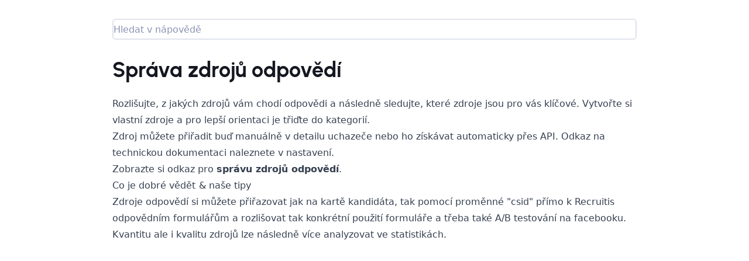

--- FILE ---
content_type: text/html
request_url: https://help.recruitis.io/komponenty/napoveda/clanek/sprava-zdroju-odpovedi/
body_size: 3711
content:
<!DOCTYPE html><html lang="cs-CZ" translate="no"> <head><meta charset="UTF-8"><title>Recruitis.io - Správa zdrojů odpovědí</title><meta name="description" content="Definujte si zdroje odpovědí, kterými můžete označovat kandidáty a jejich odpovědi na vaše pozice."><meta name="viewport" content="width=device-width, initial-scale=1, shrink-to-fit=no, minimum-scale=1"><meta name="robots" content="index,follow"><link rel="apple-touch-icon" sizes="180x180" href="/favicon/apple-touch-icon.png">
		<link rel="icon" type="image/png" sizes="32x32" href="/favicon/favicon-32x32.png">
		<link rel="icon" type="image/png" sizes="16x16" href="/favicon/favicon-16x16.png">
		<link rel="manifest" href="/favicon/site.webmanifest">
		<link rel="mask-icon" href="/favicon/safari-pinned-tab.svg" color="#5bbad5">
		<meta name="msapplication-TileColor" content="#5bbad5">
		<meta name="theme-color" content="#ffffff"><link rel="preconnect" href="//i.ytimg.com"><link rel="preconnect" href="//unpkg.com"><link rel="preconnect" href="//google.com"><link rel="preconnect" href="//gstatic.com"><link rel="preconnect" href="//googletagmanager.com"><link rel="preconnect" href="//obr.vercel.app"><!-- Google Tag Manager --><script type="text/plain" data-cookiecategory="analytics">
			(function(w,d,s,l,i){w[l]=w[l]||[];w[l].push({'gtm.start':
			new Date().getTime(),event:'gtm.js'});var f=d.getElementsByTagName(s)[0],
			j=d.createElement(s),dl=l!='dataLayer'?'&l='+l:'';j.async=true;j.src=
			'https://www.googletagmanager.com/gtm.js?id='+i+dl;f.parentNode.insertBefore(j,f);
			})(window,document,'script','dataLayer','GTM-N95J7LR');
		</script><!-- End Google Tag Manager --><!-- safari polyfills --><script defer src="https://unpkg.com/smoothscroll-anchor-polyfill"></script><link rel="stylesheet" href="/_astro/_id_.Ct_CCyyE.css">
<link rel="stylesheet" href="/_astro/_page_.Bb5WQ8zW.css">
<link rel="stylesheet" href="/_astro/_page_.s3PsgMgw.css"></head> <body class="flex min-h-screen " id="body"> <!-- Google Tag Manager (noscript) --> <noscript><iframe src="https://www.googletagmanager.com/ns.html?id=GTM-N95J7LR" height="0" width="0" style="display:none;visibility:hidden"></iframe></noscript>  <!-- End Google Tag Manager (noscript) --> <div class="flex flex-col w-full min-h-full" id="contentWrapper">    <div class="px-6 lg:px-8 xl:px-12"> <div class="w-full py-6 mx-auto max-w-7xl xl:py-8"> <div> <div class="flex-grow w-full max-w-4xl mx-auto"> <div x-data="search({'inComponent': true, 'searchHost': 'https://cms.recruitis.io/fulltext/', 'searchLimit' : 10, 'searchDomain' : 2, 'locale': 'cs-CZ', 'detailPath': '/napoveda/clanek/' })" class="flex items-center flex-grow relative mb-6 xl:mb-8" x-bind="events"> <button type="button" class="absolute z-30 w-full h-full md:hidden" x-on:click="mobileOpenDropdown()"></button> <input type="text" class="block w-full text-gray-700 placeholder-gray-300 border-2 border-gray-100 rounded-md focus:ring focus:ring-opacity-30 focus:border-teal-200 focus:ring-teal-300 pr-10 h-10 md:h-9 z-10" x-ref="input" x-bind="inputEvents" placeholder="Hledat v nápovědě" x-model="searchedValue"> <button x-on:click="clearSearchValue()" x-cloak="hidden" type="button" class="absolute z-20 flex items-center justify-center w-6 h-6 -translate-y-1/2 rounded right-2 top-1/2 focus:outline-none" x-bind:class="show ? 'focus:bg-teal-100' : 'pointer-events-none'"> <div class="-mx-1"> <img x-show="searchedValue.length === 0" src="https://obr.vercel.app/remix/system/search-line/128/36c7d6" alt="Hledat" loading="lazy" class="text-transparent w-5 h-5" width="16" height="16"> <img x-show="show &#38;&#38; searchedValue.length > 0" src="https://obr.vercel.app/remix/system/close-line/128/36c7d6" alt="Smazat" loading="lazy" class="text-transparent w-5 h-5" width="16" height="16"> </div> </button> <template x-teleport="body"> <div x-ref="dropdown" x-cloak="hidden" class="absolute top-0 left-0 flex items-stretch w-full h-full max-w-full pointer-events-none md:h-auto z-20000"> <div x-show="show" x-transition:enter="transition ease-out duration-300" x-transition:enter-start="opacity-0 md:-translate-y-4" x-transition:enter-end="opacity-100 translate-y-0 md:translate-y-0" x-transition:leave="transition ease-in duration-100" x-transition:leave-start="opacity-100 md:translate-y-0" x-transition:leave-end="opacity-0 md:-translate-y-4" x-bind:class="searchedValue.length > 0 ? '' : 'md:hidden'" class="bg-white md:shadow-lg md:rounded origin-top text-gray-700 md:max-h-[40vh] lg:max-h-screen-1/2 relative pointer-events-auto w-full z-10 flex flex-col md:before:absolute md:before:pointer-events-none md:before:block md:before:inset-[-1px] md:before:border md:before:border-gray-300/10 md:before:rounded mt-3"> <div class="flex items-stretch flex-shrink-0 px-6 py-3 md:hidden"> <div class="relative flex-grow mr-2"> <input x-ref="mobileInput" type="text" class="block w-full text-gray-700 placeholder-gray-300 border-2 border-gray-100 rounded-md focus:ring focus:ring-opacity-30 focus:border-teal-200 focus:ring-teal-300 pr-10 h-10" placeholder="Hledat v nápovědě" x-model="searchedValue" x-bind="inputEvents"> <button x-on:click="clearSearchValue()" type="button" class="absolute p-2 -translate-y-1/2 right-2 top-1/2"> <div class="-mx-1"> <img src="https://obr.vercel.app/remix/system/close-line/128/36c7d6" alt="smazat" loading="lazy" class="text-transparent w-5 h-5" width="16" height="16"> </div> </button> </div> <button x-on:click="closeDropdown()" class="text-gray-700 hover:bg-gray-50 border-transparent hover:border-gray-50 inline-flex items-center justify-center font-bold uppercase focus:outline-none rounded-md transition duration-150 ease-in-out font-urbanist touch-action-manipulation border-2 disabled:opacity-50 disabled:cursor-not-allowed leading-5 px-5 py-3 h-10 relative flex-shrink-0" role="button">  <div class="-mx-2">Zavřít</div>  </button> </div> <div class="flex-grow py-3 overflow-auto md:py-2"> <template x-if="items.length > 0"> <div id="resultsList" x-bind="resultListEvents"> <template x-for="item in items" x-bind:key="item.id"> <button type="button" x-on:click="linkToDetail(item)" class="flex flex-col items-start w-full px-6 py-2 md:px-4 hover:bg-teal-50 focus:bg-teal-50 focus:outline-none"> <div x-html="item._formatted.Title" class="w-full min-w-0 text-base font-semibold leading-5 text-left text-teal-500 truncate font-urbanist searchedTitle"></div> <div x-html="item._formatted.Description" class="w-full min-w-0 text-sm text-left truncate searchedDescription"></div> </button> </template> </div> </template> <template x-if="items.length === 0 && searchedValue !== ''"> <div class="px-6 text-sm text-gray-300 md:px-4">Žádné záznamy.</div> </template> </div> </div> </div> </template> <template x-if="show"> <div class="fixed inset-0 z-0 w-screen h-screen" x-cloak="hidden" x-on:click="closeDropdown()"></div> </template> </div>  <h1 class="text-3xl xl:text-4xl font-bold font-urbanist antialiased text-gray-900 mb-6"> Správa zdrojů odpovědí </h1> <div> <div class="w-full mb-6">  </div> </div> <div class="space-y-6 md:space-y-8">  <div class="prose-sm prose md:prose md:max-w-none max-w-none"><p>Rozlišujte, z jakých zdrojů vám chodí odpovědi a následně sledujte, které zdroje jsou pro vás klíčové. Vytvořte si vlastní zdroje a pro lepší orientaci je třiďte do kategorií.</p>
<p>Zdroj můžete přiřadit buď manuálně v detailu uchazeče nebo ho získávat automaticky přes API. Odkaz na technickou dokumentaci naleznete v nastavení.</p>
<p>Zobrazte si <a href="https://app.recruitis.io/zadavatel/nastaveni/sources" target="_blank" rel="noopener">odkaz</a> pro <strong>správu zdrojů odpovědí</strong>.</p>
<h2>Co je dobré vědět<strong> </strong>&amp; naše tipy</h2>
<p>Zdroje odpovědí si můžete přiřazovat jak na kartě kandidáta, tak pomocí proměnné "csid" přímo k Recruitis odpovědním formulářům a rozlišovat tak konkrétní použití formuláře a třeba také A/B testování na facebooku.</p>
<p>Kvantitu ale i kvalitu zdrojů lze následně více analyzovat ve statistikách.</p></div><div class="relative bg-white rounded-lg before:border before:border-gray-200 before:opacity-40 before:absolute before:inset-0 before:rounded-lg before:pointer-events-none flex rounded-lg before:z-10"> <div class="relative overflow-hidden w-full pt-1/1"> <img src="/images/imageKit/Snimek_obrazovky_2022_05_17_v_10_39_48_35c4f92b87_YhxiIBCKv.png" loading="lazy" class="absolute inset-0 object-cover w-full h-full text-transparent rounded-lg"> </div> </div><div class="prose-sm prose md:prose md:max-w-none max-w-none"><p>V rámci menu, kde si můžete zdroj přiřazovat ke konkrétní odpovědi kandidáta, nalzenete kromě Vám definovaných zdrojů, také zdroje tzv. systémové. Tyto zdroje nejdou upravovat a v menu se zobrzují vždy pod vašimi vlastními.</p></div><div class="relative bg-white rounded-lg before:border before:border-gray-200 before:opacity-40 before:absolute before:inset-0 before:rounded-lg before:pointer-events-none flex rounded-lg before:z-10"> <div class="relative overflow-hidden w-full pt-16/9"> <img src="/images/imageKit/vzdroje_4a5f416211__s5DgNKW18.jpg" loading="lazy" class="absolute inset-0 object-cover w-full h-full text-transparent rounded-lg"> </div> </div>   </div> </div>  </div> </div> </div>    </div> <script type="text/plain" data-cookiecategory="analytics">
		window.smartlook ||
			(function (d) {
				var o = (smartlook = function () {
						o.api.push(arguments);
					}),
					h = d.getElementsByTagName("head")[0];
				var c = d.createElement("script");
				o.api = new Array();
				c.async = true;
				c.type = "text/javascript";
				c.charset = "utf-8";
				c.src = "https://rec.smartlook.com/recorder.js";
				h.appendChild(c);
			})(document);
		smartlook("init", "134f2d5e0f3dc0a43b8d858e17de269b27610adf");
	</script><script type="text/plain" data-cookiecategory="analytics">
		<img src="https://ct.capterra.com/capterra_tracker.gif?vid=2229506&vkey=75dcbb6bd740e3f07ff9abd52c0ad036" />
	</script> <script type="module" src="/_astro/BaseLayout.astro_astro_type_script_index_0_lang.eOWywShq.js"></script> </body> </html>

--- FILE ---
content_type: application/javascript
request_url: https://help.recruitis.io/_astro/BaseLayout.astro_astro_type_script_index_0_lang.eOWywShq.js
body_size: 42868
content:
const __vite__mapDeps=(i,m=__vite__mapDeps,d=(m.f||(m.f=["_astro/search.9xzOLYg6.js","_astro/_commonjsHelpers.D6-XlEtG.js"])))=>i.map(i=>d[i]);
import{_ as oo}from"./preload-helper.BlTxHScW.js";var Tr=!1,Cr=!1,$e=[],Ir=-1;function so(e){uo(e)}function uo(e){$e.includes(e)||$e.push(e),lo()}function gi(e){let t=$e.indexOf(e);t!==-1&&t>Ir&&$e.splice(t,1)}function lo(){!Cr&&!Tr&&(Tr=!0,queueMicrotask(co))}function co(){Tr=!1,Cr=!0;for(let e=0;e<$e.length;e++)$e[e](),Ir=e;$e.length=0,Ir=-1,Cr=!1}var tt,He,rt,mi,Dr=!0;function fo(e){Dr=!1,e(),Dr=!0}function po(e){tt=e.reactive,rt=e.release,He=t=>e.effect(t,{scheduler:r=>{Dr?so(r):r()}}),mi=e.raw}function On(e){He=e}function ho(e){let t=()=>{};return[i=>{let n=He(i);return e._x_effects||(e._x_effects=new Set,e._x_runEffects=()=>{e._x_effects.forEach(a=>a())}),e._x_effects.add(n),t=()=>{n!==void 0&&(e._x_effects.delete(n),rt(n))},n},()=>{t()}]}function yi(e,t){let r=!0,i,n=He(()=>{let a=e();JSON.stringify(a),r?i=a:queueMicrotask(()=>{t(a,i),i=a}),r=!1});return()=>rt(n)}var bi=[],wi=[],_i=[];function vo(e){_i.push(e)}function Gr(e,t){typeof t=="function"?(e._x_cleanups||(e._x_cleanups=[]),e._x_cleanups.push(t)):(t=e,wi.push(t))}function xi(e){bi.push(e)}function Ei(e,t,r){e._x_attributeCleanups||(e._x_attributeCleanups={}),e._x_attributeCleanups[t]||(e._x_attributeCleanups[t]=[]),e._x_attributeCleanups[t].push(r)}function Si(e,t){e._x_attributeCleanups&&Object.entries(e._x_attributeCleanups).forEach(([r,i])=>{(t===void 0||t.includes(r))&&(i.forEach(n=>n()),delete e._x_attributeCleanups[r])})}function go(e){if(e._x_cleanups)for(;e._x_cleanups.length;)e._x_cleanups.pop()()}var Xr=new MutationObserver(tn),Zr=!1;function Qr(){Xr.observe(document,{subtree:!0,childList:!0,attributes:!0,attributeOldValue:!0}),Zr=!0}function Ai(){mo(),Xr.disconnect(),Zr=!1}var lt=[];function mo(){let e=Xr.takeRecords();lt.push(()=>e.length>0&&tn(e));let t=lt.length;queueMicrotask(()=>{if(lt.length===t)for(;lt.length>0;)lt.shift()()})}function B(e){if(!Zr)return e();Ai();let t=e();return Qr(),t}var en=!1,Zt=[];function yo(){en=!0}function bo(){en=!1,tn(Zt),Zt=[]}function tn(e){if(en){Zt=Zt.concat(e);return}let t=new Set,r=new Set,i=new Map,n=new Map;for(let a=0;a<e.length;a++)if(!e[a].target._x_ignoreMutationObserver&&(e[a].type==="childList"&&(e[a].addedNodes.forEach(o=>o.nodeType===1&&t.add(o)),e[a].removedNodes.forEach(o=>o.nodeType===1&&r.add(o))),e[a].type==="attributes")){let o=e[a].target,s=e[a].attributeName,u=e[a].oldValue,c=()=>{i.has(o)||i.set(o,[]),i.get(o).push({name:s,value:o.getAttribute(s)})},f=()=>{n.has(o)||n.set(o,[]),n.get(o).push(s)};o.hasAttribute(s)&&u===null?c():o.hasAttribute(s)?(f(),c()):f()}n.forEach((a,o)=>{Si(o,a)}),i.forEach((a,o)=>{bi.forEach(s=>s(o,a))});for(let a of r)t.has(a)||wi.forEach(o=>o(a));t.forEach(a=>{a._x_ignoreSelf=!0,a._x_ignore=!0});for(let a of t)r.has(a)||a.isConnected&&(delete a._x_ignoreSelf,delete a._x_ignore,_i.forEach(o=>o(a)),a._x_ignore=!0,a._x_ignoreSelf=!0);t.forEach(a=>{delete a._x_ignoreSelf,delete a._x_ignore}),t=null,r=null,i=null,n=null}function Oi(e){return Et(Je(e))}function xt(e,t,r){return e._x_dataStack=[t,...Je(r||e)],()=>{e._x_dataStack=e._x_dataStack.filter(i=>i!==t)}}function Je(e){return e._x_dataStack?e._x_dataStack:typeof ShadowRoot=="function"&&e instanceof ShadowRoot?Je(e.host):e.parentNode?Je(e.parentNode):[]}function Et(e){return new Proxy({objects:e},wo)}var wo={ownKeys({objects:e}){return Array.from(new Set(e.flatMap(t=>Object.keys(t))))},has({objects:e},t){return t==Symbol.unscopables?!1:e.some(r=>Object.prototype.hasOwnProperty.call(r,t)||Reflect.has(r,t))},get({objects:e},t,r){return t=="toJSON"?_o:Reflect.get(e.find(i=>Reflect.has(i,t))||{},t,r)},set({objects:e},t,r,i){const n=e.find(o=>Object.prototype.hasOwnProperty.call(o,t))||e[e.length-1],a=Object.getOwnPropertyDescriptor(n,t);return a?.set&&a?.get?a.set.call(i,r)||!0:Reflect.set(n,t,r)}};function _o(){return Reflect.ownKeys(this).reduce((t,r)=>(t[r]=Reflect.get(this,r),t),{})}function Ti(e){let t=i=>typeof i=="object"&&!Array.isArray(i)&&i!==null,r=(i,n="")=>{Object.entries(Object.getOwnPropertyDescriptors(i)).forEach(([a,{value:o,enumerable:s}])=>{if(s===!1||o===void 0||typeof o=="object"&&o!==null&&o.__v_skip)return;let u=n===""?a:`${n}.${a}`;typeof o=="object"&&o!==null&&o._x_interceptor?i[a]=o.initialize(e,u,a):t(o)&&o!==i&&!(o instanceof Element)&&r(o,u)})};return r(e)}function Ci(e,t=()=>{}){let r={initialValue:void 0,_x_interceptor:!0,initialize(i,n,a){return e(this.initialValue,()=>xo(i,n),o=>Pr(i,n,o),n,a)}};return t(r),i=>{if(typeof i=="object"&&i!==null&&i._x_interceptor){let n=r.initialize.bind(r);r.initialize=(a,o,s)=>{let u=i.initialize(a,o,s);return r.initialValue=u,n(a,o,s)}}else r.initialValue=i;return r}}function xo(e,t){return t.split(".").reduce((r,i)=>r[i],e)}function Pr(e,t,r){if(typeof t=="string"&&(t=t.split(".")),t.length===1)e[t[0]]=r;else{if(t.length===0)throw error;return e[t[0]]||(e[t[0]]={}),Pr(e[t[0]],t.slice(1),r)}}var Ii={};function re(e,t){Ii[e]=t}function kr(e,t){return Object.entries(Ii).forEach(([r,i])=>{let n=null;function a(){if(n)return n;{let[o,s]=Ri(t);return n={interceptor:Ci,...o},Gr(t,s),n}}Object.defineProperty(e,`$${r}`,{get(){return i(t,a())},enumerable:!1})}),e}function Eo(e,t,r,...i){try{return r(...i)}catch(n){bt(n,e,t)}}function bt(e,t,r=void 0){e=Object.assign(e??{message:"No error message given."},{el:t,expression:r}),console.warn(`Alpine Expression Error: ${e.message}

${r?'Expression: "'+r+`"

`:""}`,t),setTimeout(()=>{throw e},0)}var Yt=!0;function Di(e){let t=Yt;Yt=!1;let r=e();return Yt=t,r}function Re(e,t,r={}){let i;return V(e,t)(n=>i=n,r),i}function V(...e){return Pi(...e)}var Pi=ki;function So(e){Pi=e}function ki(e,t){let r={};kr(r,e);let i=[r,...Je(e)],n=typeof t=="function"?Ao(i,t):To(i,t,e);return Eo.bind(null,e,t,n)}function Ao(e,t){return(r=()=>{},{scope:i={},params:n=[]}={})=>{let a=t.apply(Et([i,...e]),n);Qt(r,a)}}var mr={};function Oo(e,t){if(mr[e])return mr[e];let r=Object.getPrototypeOf(async function(){}).constructor,i=/^[\n\s]*if.*\(.*\)/.test(e.trim())||/^(let|const)\s/.test(e.trim())?`(async()=>{ ${e} })()`:e,a=(()=>{try{let o=new r(["__self","scope"],`with (scope) { __self.result = ${i} }; __self.finished = true; return __self.result;`);return Object.defineProperty(o,"name",{value:`[Alpine] ${e}`}),o}catch(o){return bt(o,t,e),Promise.resolve()}})();return mr[e]=a,a}function To(e,t,r){let i=Oo(t,r);return(n=()=>{},{scope:a={},params:o=[]}={})=>{i.result=void 0,i.finished=!1;let s=Et([a,...e]);if(typeof i=="function"){let u=i(i,s).catch(c=>bt(c,r,t));i.finished?(Qt(n,i.result,s,o,r),i.result=void 0):u.then(c=>{Qt(n,c,s,o,r)}).catch(c=>bt(c,r,t)).finally(()=>i.result=void 0)}}}function Qt(e,t,r,i,n){if(Yt&&typeof t=="function"){let a=t.apply(r,i);a instanceof Promise?a.then(o=>Qt(e,o,r,i)).catch(o=>bt(o,n,t)):e(a)}else typeof t=="object"&&t instanceof Promise?t.then(a=>e(a)):e(t)}var rn="x-";function nt(e=""){return rn+e}function Co(e){rn=e}var er={};function N(e,t){return er[e]=t,{before(r){if(!er[r]){console.warn(String.raw`Cannot find directive \`${r}\`. \`${e}\` will use the default order of execution`);return}const i=Le.indexOf(r);Le.splice(i>=0?i:Le.indexOf("DEFAULT"),0,e)}}}function Io(e){return Object.keys(er).includes(e)}function nn(e,t,r){if(t=Array.from(t),e._x_virtualDirectives){let a=Object.entries(e._x_virtualDirectives).map(([s,u])=>({name:s,value:u})),o=Li(a);a=a.map(s=>o.find(u=>u.name===s.name)?{name:`x-bind:${s.name}`,value:`"${s.value}"`}:s),t=t.concat(a)}let i={};return t.map(Ni((a,o)=>i[a]=o)).filter(Bi).map(ko(i,r)).sort(Lo).map(a=>Po(e,a))}function Li(e){return Array.from(e).map(Ni()).filter(t=>!Bi(t))}var Lr=!1,ht=new Map,$i=Symbol();function Do(e){Lr=!0;let t=Symbol();$i=t,ht.set(t,[]);let r=()=>{for(;ht.get(t).length;)ht.get(t).shift()();ht.delete(t)},i=()=>{Lr=!1,r()};e(r),i()}function Ri(e){let t=[],r=s=>t.push(s),[i,n]=ho(e);return t.push(n),[{Alpine:At,effect:i,cleanup:r,evaluateLater:V.bind(V,e),evaluate:Re.bind(Re,e)},()=>t.forEach(s=>s())]}function Po(e,t){let r=()=>{},i=er[t.type]||r,[n,a]=Ri(e);Ei(e,t.original,a);let o=()=>{e._x_ignore||e._x_ignoreSelf||(i.inline&&i.inline(e,t,n),i=i.bind(i,e,t,n),Lr?ht.get($i).push(i):i())};return o.runCleanups=a,o}var Mi=(e,t)=>({name:r,value:i})=>(r.startsWith(e)&&(r=r.replace(e,t)),{name:r,value:i}),Fi=e=>e;function Ni(e=()=>{}){return({name:t,value:r})=>{let{name:i,value:n}=ji.reduce((a,o)=>o(a),{name:t,value:r});return i!==t&&e(i,t),{name:i,value:n}}}var ji=[];function an(e){ji.push(e)}function Bi({name:e}){return Hi().test(e)}var Hi=()=>new RegExp(`^${rn}([^:^.]+)\\b`);function ko(e,t){return({name:r,value:i})=>{let n=r.match(Hi()),a=r.match(/:([a-zA-Z0-9\-_:]+)/),o=r.match(/\.[^.\]]+(?=[^\]]*$)/g)||[],s=t||e[r]||r;return{type:n?n[1]:null,value:a?a[1]:null,modifiers:o.map(u=>u.replace(".","")),expression:i,original:s}}}var $r="DEFAULT",Le=["ignore","ref","data","id","anchor","bind","init","for","model","modelable","transition","show","if",$r,"teleport"];function Lo(e,t){let r=Le.indexOf(e.type)===-1?$r:e.type,i=Le.indexOf(t.type)===-1?$r:t.type;return Le.indexOf(r)-Le.indexOf(i)}function vt(e,t,r={}){e.dispatchEvent(new CustomEvent(t,{detail:r,bubbles:!0,composed:!0,cancelable:!0}))}function _e(e,t){if(typeof ShadowRoot=="function"&&e instanceof ShadowRoot){Array.from(e.children).forEach(n=>_e(n,t));return}let r=!1;if(t(e,()=>r=!0),r)return;let i=e.firstElementChild;for(;i;)_e(i,t),i=i.nextElementSibling}function J(e,...t){console.warn(`Alpine Warning: ${e}`,...t)}var Tn=!1;function $o(){Tn&&J("Alpine has already been initialized on this page. Calling Alpine.start() more than once can cause problems."),Tn=!0,document.body||J("Unable to initialize. Trying to load Alpine before `<body>` is available. Did you forget to add `defer` in Alpine's `<script>` tag?"),vt(document,"alpine:init"),vt(document,"alpine:initializing"),Qr(),vo(t=>ve(t,_e)),Gr(t=>Yi(t)),xi((t,r)=>{nn(t,r).forEach(i=>i())});let e=t=>!or(t.parentElement,!0);Array.from(document.querySelectorAll(Vi().join(","))).filter(e).forEach(t=>{ve(t)}),vt(document,"alpine:initialized"),setTimeout(()=>{Fo()})}var on=[],Wi=[];function zi(){return on.map(e=>e())}function Vi(){return on.concat(Wi).map(e=>e())}function qi(e){on.push(e)}function Ui(e){Wi.push(e)}function or(e,t=!1){return St(e,r=>{if((t?Vi():zi()).some(n=>r.matches(n)))return!0})}function St(e,t){if(e){if(t(e))return e;if(e._x_teleportBack&&(e=e._x_teleportBack),!!e.parentElement)return St(e.parentElement,t)}}function Ro(e){return zi().some(t=>e.matches(t))}var Ki=[];function Mo(e){Ki.push(e)}function ve(e,t=_e,r=()=>{}){Do(()=>{t(e,(i,n)=>{r(i,n),Ki.forEach(a=>a(i,n)),nn(i,i.attributes).forEach(a=>a()),i._x_ignore&&n()})})}function Yi(e,t=_e){t(e,r=>{Si(r),go(r)})}function Fo(){[["ui","dialog",["[x-dialog], [x-popover]"]],["anchor","anchor",["[x-anchor]"]],["sort","sort",["[x-sort]"]]].forEach(([t,r,i])=>{Io(r)||i.some(n=>{if(document.querySelector(n))return J(`found "${n}", but missing ${t} plugin`),!0})})}var Rr=[],sn=!1;function un(e=()=>{}){return queueMicrotask(()=>{sn||setTimeout(()=>{Mr()})}),new Promise(t=>{Rr.push(()=>{e(),t()})})}function Mr(){for(sn=!1;Rr.length;)Rr.shift()()}function No(){sn=!0}function ln(e,t){return Array.isArray(t)?Cn(e,t.join(" ")):typeof t=="object"&&t!==null?jo(e,t):typeof t=="function"?ln(e,t()):Cn(e,t)}function Cn(e,t){let r=n=>n.split(" ").filter(a=>!e.classList.contains(a)).filter(Boolean),i=n=>(e.classList.add(...n),()=>{e.classList.remove(...n)});return t=t===!0?t="":t||"",i(r(t))}function jo(e,t){let r=s=>s.split(" ").filter(Boolean),i=Object.entries(t).flatMap(([s,u])=>u?r(s):!1).filter(Boolean),n=Object.entries(t).flatMap(([s,u])=>u?!1:r(s)).filter(Boolean),a=[],o=[];return n.forEach(s=>{e.classList.contains(s)&&(e.classList.remove(s),o.push(s))}),i.forEach(s=>{e.classList.contains(s)||(e.classList.add(s),a.push(s))}),()=>{o.forEach(s=>e.classList.add(s)),a.forEach(s=>e.classList.remove(s))}}function sr(e,t){return typeof t=="object"&&t!==null?Bo(e,t):Ho(e,t)}function Bo(e,t){let r={};return Object.entries(t).forEach(([i,n])=>{r[i]=e.style[i],i.startsWith("--")||(i=Wo(i)),e.style.setProperty(i,n)}),setTimeout(()=>{e.style.length===0&&e.removeAttribute("style")}),()=>{sr(e,r)}}function Ho(e,t){let r=e.getAttribute("style",t);return e.setAttribute("style",t),()=>{e.setAttribute("style",r||"")}}function Wo(e){return e.replace(/([a-z])([A-Z])/g,"$1-$2").toLowerCase()}function Fr(e,t=()=>{}){let r=!1;return function(){r?t.apply(this,arguments):(r=!0,e.apply(this,arguments))}}N("transition",(e,{value:t,modifiers:r,expression:i},{evaluate:n})=>{typeof i=="function"&&(i=n(i)),i!==!1&&(!i||typeof i=="boolean"?Vo(e,r,t):zo(e,i,t))});function zo(e,t,r){Ji(e,ln,""),{enter:n=>{e._x_transition.enter.during=n},"enter-start":n=>{e._x_transition.enter.start=n},"enter-end":n=>{e._x_transition.enter.end=n},leave:n=>{e._x_transition.leave.during=n},"leave-start":n=>{e._x_transition.leave.start=n},"leave-end":n=>{e._x_transition.leave.end=n}}[r](t)}function Vo(e,t,r){Ji(e,sr);let i=!t.includes("in")&&!t.includes("out")&&!r,n=i||t.includes("in")||["enter"].includes(r),a=i||t.includes("out")||["leave"].includes(r);t.includes("in")&&!i&&(t=t.filter((y,A)=>A<t.indexOf("out"))),t.includes("out")&&!i&&(t=t.filter((y,A)=>A>t.indexOf("out")));let o=!t.includes("opacity")&&!t.includes("scale"),s=o||t.includes("opacity"),u=o||t.includes("scale"),c=s?0:1,f=u?ct(t,"scale",95)/100:1,v=ct(t,"delay",0)/1e3,b=ct(t,"origin","center"),w="opacity, transform",S=ct(t,"duration",150)/1e3,x=ct(t,"duration",75)/1e3,g="cubic-bezier(0.4, 0.0, 0.2, 1)";n&&(e._x_transition.enter.during={transformOrigin:b,transitionDelay:`${v}s`,transitionProperty:w,transitionDuration:`${S}s`,transitionTimingFunction:g},e._x_transition.enter.start={opacity:c,transform:`scale(${f})`},e._x_transition.enter.end={opacity:1,transform:"scale(1)"}),a&&(e._x_transition.leave.during={transformOrigin:b,transitionDelay:`${v}s`,transitionProperty:w,transitionDuration:`${x}s`,transitionTimingFunction:g},e._x_transition.leave.start={opacity:1,transform:"scale(1)"},e._x_transition.leave.end={opacity:c,transform:`scale(${f})`})}function Ji(e,t,r={}){e._x_transition||(e._x_transition={enter:{during:r,start:r,end:r},leave:{during:r,start:r,end:r},in(i=()=>{},n=()=>{}){Nr(e,t,{during:this.enter.during,start:this.enter.start,end:this.enter.end},i,n)},out(i=()=>{},n=()=>{}){Nr(e,t,{during:this.leave.during,start:this.leave.start,end:this.leave.end},i,n)}})}window.Element.prototype._x_toggleAndCascadeWithTransitions=function(e,t,r,i){const n=document.visibilityState==="visible"?requestAnimationFrame:setTimeout;let a=()=>n(r);if(t){e._x_transition&&(e._x_transition.enter||e._x_transition.leave)?e._x_transition.enter&&(Object.entries(e._x_transition.enter.during).length||Object.entries(e._x_transition.enter.start).length||Object.entries(e._x_transition.enter.end).length)?e._x_transition.in(r):a():e._x_transition?e._x_transition.in(r):a();return}e._x_hidePromise=e._x_transition?new Promise((o,s)=>{e._x_transition.out(()=>{},()=>o(i)),e._x_transitioning&&e._x_transitioning.beforeCancel(()=>s({isFromCancelledTransition:!0}))}):Promise.resolve(i),queueMicrotask(()=>{let o=Gi(e);o?(o._x_hideChildren||(o._x_hideChildren=[]),o._x_hideChildren.push(e)):n(()=>{let s=u=>{let c=Promise.all([u._x_hidePromise,...(u._x_hideChildren||[]).map(s)]).then(([f])=>f?.());return delete u._x_hidePromise,delete u._x_hideChildren,c};s(e).catch(u=>{if(!u.isFromCancelledTransition)throw u})})})};function Gi(e){let t=e.parentNode;if(t)return t._x_hidePromise?t:Gi(t)}function Nr(e,t,{during:r,start:i,end:n}={},a=()=>{},o=()=>{}){if(e._x_transitioning&&e._x_transitioning.cancel(),Object.keys(r).length===0&&Object.keys(i).length===0&&Object.keys(n).length===0){a(),o();return}let s,u,c;qo(e,{start(){s=t(e,i)},during(){u=t(e,r)},before:a,end(){s(),c=t(e,n)},after:o,cleanup(){u(),c()}})}function qo(e,t){let r,i,n,a=Fr(()=>{B(()=>{r=!0,i||t.before(),n||(t.end(),Mr()),t.after(),e.isConnected&&t.cleanup(),delete e._x_transitioning})});e._x_transitioning={beforeCancels:[],beforeCancel(o){this.beforeCancels.push(o)},cancel:Fr(function(){for(;this.beforeCancels.length;)this.beforeCancels.shift()();a()}),finish:a},B(()=>{t.start(),t.during()}),No(),requestAnimationFrame(()=>{if(r)return;let o=Number(getComputedStyle(e).transitionDuration.replace(/,.*/,"").replace("s",""))*1e3,s=Number(getComputedStyle(e).transitionDelay.replace(/,.*/,"").replace("s",""))*1e3;o===0&&(o=Number(getComputedStyle(e).animationDuration.replace("s",""))*1e3),B(()=>{t.before()}),i=!0,requestAnimationFrame(()=>{r||(B(()=>{t.end()}),Mr(),setTimeout(e._x_transitioning.finish,o+s),n=!0)})})}function ct(e,t,r){if(e.indexOf(t)===-1)return r;const i=e[e.indexOf(t)+1];if(!i||t==="scale"&&isNaN(i))return r;if(t==="duration"||t==="delay"){let n=i.match(/([0-9]+)ms/);if(n)return n[1]}return t==="origin"&&["top","right","left","center","bottom"].includes(e[e.indexOf(t)+2])?[i,e[e.indexOf(t)+2]].join(" "):i}var xe=!1;function Se(e,t=()=>{}){return(...r)=>xe?t(...r):e(...r)}function Uo(e){return(...t)=>xe&&e(...t)}var Xi=[];function ur(e){Xi.push(e)}function Ko(e,t){Xi.forEach(r=>r(e,t)),xe=!0,Zi(()=>{ve(t,(r,i)=>{i(r,()=>{})})}),xe=!1}var jr=!1;function Yo(e,t){t._x_dataStack||(t._x_dataStack=e._x_dataStack),xe=!0,jr=!0,Zi(()=>{Jo(t)}),xe=!1,jr=!1}function Jo(e){let t=!1;ve(e,(i,n)=>{_e(i,(a,o)=>{if(t&&Ro(a))return o();t=!0,n(a,o)})})}function Zi(e){let t=He;On((r,i)=>{let n=t(r);return rt(n),()=>{}}),e(),On(t)}function Qi(e,t,r,i=[]){switch(e._x_bindings||(e._x_bindings=tt({})),e._x_bindings[t]=r,t=i.includes("camel")?ns(t):t,t){case"value":Go(e,r);break;case"style":Zo(e,r);break;case"class":Xo(e,r);break;case"selected":case"checked":Qo(e,t,r);break;default:ea(e,t,r);break}}function Go(e,t){if(e.type==="radio")e.attributes.value===void 0&&(e.value=t),window.fromModel&&(typeof t=="boolean"?e.checked=Jt(e.value)===t:e.checked=In(e.value,t));else if(e.type==="checkbox")Number.isInteger(t)?e.value=t:!Array.isArray(t)&&typeof t!="boolean"&&![null,void 0].includes(t)?e.value=String(t):Array.isArray(t)?e.checked=t.some(r=>In(r,e.value)):e.checked=!!t;else if(e.tagName==="SELECT")rs(e,t);else{if(e.value===t)return;e.value=t===void 0?"":t}}function Xo(e,t){e._x_undoAddedClasses&&e._x_undoAddedClasses(),e._x_undoAddedClasses=ln(e,t)}function Zo(e,t){e._x_undoAddedStyles&&e._x_undoAddedStyles(),e._x_undoAddedStyles=sr(e,t)}function Qo(e,t,r){ea(e,t,r),ts(e,t,r)}function ea(e,t,r){[null,void 0,!1].includes(r)&&is(t)?e.removeAttribute(t):(ta(t)&&(r=t),es(e,t,r))}function es(e,t,r){e.getAttribute(t)!=r&&e.setAttribute(t,r)}function ts(e,t,r){e[t]!==r&&(e[t]=r)}function rs(e,t){const r=[].concat(t).map(i=>i+"");Array.from(e.options).forEach(i=>{i.selected=r.includes(i.value)})}function ns(e){return e.toLowerCase().replace(/-(\w)/g,(t,r)=>r.toUpperCase())}function In(e,t){return e==t}function Jt(e){return[1,"1","true","on","yes",!0].includes(e)?!0:[0,"0","false","off","no",!1].includes(e)?!1:e?!!e:null}function ta(e){return["disabled","checked","required","readonly","open","selected","autofocus","itemscope","multiple","novalidate","allowfullscreen","allowpaymentrequest","formnovalidate","autoplay","controls","loop","muted","playsinline","default","ismap","reversed","async","defer","nomodule"].includes(e)}function is(e){return!["aria-pressed","aria-checked","aria-expanded","aria-selected"].includes(e)}function as(e,t,r){return e._x_bindings&&e._x_bindings[t]!==void 0?e._x_bindings[t]:ra(e,t,r)}function os(e,t,r,i=!0){if(e._x_bindings&&e._x_bindings[t]!==void 0)return e._x_bindings[t];if(e._x_inlineBindings&&e._x_inlineBindings[t]!==void 0){let n=e._x_inlineBindings[t];return n.extract=i,Di(()=>Re(e,n.expression))}return ra(e,t,r)}function ra(e,t,r){let i=e.getAttribute(t);return i===null?typeof r=="function"?r():r:i===""?!0:ta(t)?!![t,"true"].includes(i):i}function na(e,t){var r;return function(){var i=this,n=arguments,a=function(){r=null,e.apply(i,n)};clearTimeout(r),r=setTimeout(a,t)}}function ia(e,t){let r;return function(){let i=this,n=arguments;r||(e.apply(i,n),r=!0,setTimeout(()=>r=!1,t))}}function aa({get:e,set:t},{get:r,set:i}){let n=!0,a,o=He(()=>{let s=e(),u=r();if(n)i(yr(s)),n=!1;else{let c=JSON.stringify(s),f=JSON.stringify(u);c!==a?i(yr(s)):c!==f&&t(yr(u))}a=JSON.stringify(e()),JSON.stringify(r())});return()=>{rt(o)}}function yr(e){return typeof e=="object"?JSON.parse(JSON.stringify(e)):e}function ss(e){(Array.isArray(e)?e:[e]).forEach(r=>r(At))}var De={},Dn=!1;function us(e,t){if(Dn||(De=tt(De),Dn=!0),t===void 0)return De[e];De[e]=t,typeof t=="object"&&t!==null&&t.hasOwnProperty("init")&&typeof t.init=="function"&&De[e].init(),Ti(De[e])}function ls(){return De}var oa={};function cs(e,t){let r=typeof t!="function"?()=>t:t;return e instanceof Element?sa(e,r()):(oa[e]=r,()=>{})}function fs(e){return Object.entries(oa).forEach(([t,r])=>{Object.defineProperty(e,t,{get(){return(...i)=>r(...i)}})}),e}function sa(e,t,r){let i=[];for(;i.length;)i.pop()();let n=Object.entries(t).map(([o,s])=>({name:o,value:s})),a=Li(n);return n=n.map(o=>a.find(s=>s.name===o.name)?{name:`x-bind:${o.name}`,value:`"${o.value}"`}:o),nn(e,n,r).map(o=>{i.push(o.runCleanups),o()}),()=>{for(;i.length;)i.pop()()}}var ua={};function ds(e,t){ua[e]=t}function ps(e,t){return Object.entries(ua).forEach(([r,i])=>{Object.defineProperty(e,r,{get(){return(...n)=>i.bind(t)(...n)},enumerable:!1})}),e}var hs={get reactive(){return tt},get release(){return rt},get effect(){return He},get raw(){return mi},version:"3.14.1",flushAndStopDeferringMutations:bo,dontAutoEvaluateFunctions:Di,disableEffectScheduling:fo,startObservingMutations:Qr,stopObservingMutations:Ai,setReactivityEngine:po,onAttributeRemoved:Ei,onAttributesAdded:xi,closestDataStack:Je,skipDuringClone:Se,onlyDuringClone:Uo,addRootSelector:qi,addInitSelector:Ui,interceptClone:ur,addScopeToNode:xt,deferMutations:yo,mapAttributes:an,evaluateLater:V,interceptInit:Mo,setEvaluator:So,mergeProxies:Et,extractProp:os,findClosest:St,onElRemoved:Gr,closestRoot:or,destroyTree:Yi,interceptor:Ci,transition:Nr,setStyles:sr,mutateDom:B,directive:N,entangle:aa,throttle:ia,debounce:na,evaluate:Re,initTree:ve,nextTick:un,prefixed:nt,prefix:Co,plugin:ss,magic:re,store:us,start:$o,clone:Yo,cloneNode:Ko,bound:as,$data:Oi,watch:yi,walk:_e,data:ds,bind:cs},At=hs;function vs(e,t){const r=Object.create(null),i=e.split(",");for(let n=0;n<i.length;n++)r[i[n]]=!0;return n=>!!r[n]}var gs=Object.freeze({}),ms=Object.prototype.hasOwnProperty,lr=(e,t)=>ms.call(e,t),Me=Array.isArray,gt=e=>la(e)==="[object Map]",ys=e=>typeof e=="string",cn=e=>typeof e=="symbol",cr=e=>e!==null&&typeof e=="object",bs=Object.prototype.toString,la=e=>bs.call(e),ca=e=>la(e).slice(8,-1),fn=e=>ys(e)&&e!=="NaN"&&e[0]!=="-"&&""+parseInt(e,10)===e,ws=e=>{const t=Object.create(null);return r=>t[r]||(t[r]=e(r))},_s=ws(e=>e.charAt(0).toUpperCase()+e.slice(1)),fa=(e,t)=>e!==t&&(e===e||t===t),Br=new WeakMap,ft=[],oe,Fe=Symbol("iterate"),Hr=Symbol("Map key iterate");function xs(e){return e&&e._isEffect===!0}function Es(e,t=gs){xs(e)&&(e=e.raw);const r=Os(e,t);return t.lazy||r(),r}function Ss(e){e.active&&(da(e),e.options.onStop&&e.options.onStop(),e.active=!1)}var As=0;function Os(e,t){const r=function(){if(!r.active)return e();if(!ft.includes(r)){da(r);try{return Cs(),ft.push(r),oe=r,e()}finally{ft.pop(),pa(),oe=ft[ft.length-1]}}};return r.id=As++,r.allowRecurse=!!t.allowRecurse,r._isEffect=!0,r.active=!0,r.raw=e,r.deps=[],r.options=t,r}function da(e){const{deps:t}=e;if(t.length){for(let r=0;r<t.length;r++)t[r].delete(e);t.length=0}}var Ge=!0,dn=[];function Ts(){dn.push(Ge),Ge=!1}function Cs(){dn.push(Ge),Ge=!0}function pa(){const e=dn.pop();Ge=e===void 0?!0:e}function te(e,t,r){if(!Ge||oe===void 0)return;let i=Br.get(e);i||Br.set(e,i=new Map);let n=i.get(r);n||i.set(r,n=new Set),n.has(oe)||(n.add(oe),oe.deps.push(n),oe.options.onTrack&&oe.options.onTrack({effect:oe,target:e,type:t,key:r}))}function Ee(e,t,r,i,n,a){const o=Br.get(e);if(!o)return;const s=new Set,u=f=>{f&&f.forEach(v=>{(v!==oe||v.allowRecurse)&&s.add(v)})};if(t==="clear")o.forEach(u);else if(r==="length"&&Me(e))o.forEach((f,v)=>{(v==="length"||v>=i)&&u(f)});else switch(r!==void 0&&u(o.get(r)),t){case"add":Me(e)?fn(r)&&u(o.get("length")):(u(o.get(Fe)),gt(e)&&u(o.get(Hr)));break;case"delete":Me(e)||(u(o.get(Fe)),gt(e)&&u(o.get(Hr)));break;case"set":gt(e)&&u(o.get(Fe));break}const c=f=>{f.options.onTrigger&&f.options.onTrigger({effect:f,target:e,key:r,type:t,newValue:i,oldValue:n,oldTarget:a}),f.options.scheduler?f.options.scheduler(f):f()};s.forEach(c)}var Is=vs("__proto__,__v_isRef,__isVue"),ha=new Set(Object.getOwnPropertyNames(Symbol).map(e=>Symbol[e]).filter(cn)),Ds=va(),Ps=va(!0),Pn=ks();function ks(){const e={};return["includes","indexOf","lastIndexOf"].forEach(t=>{e[t]=function(...r){const i=R(this);for(let a=0,o=this.length;a<o;a++)te(i,"get",a+"");const n=i[t](...r);return n===-1||n===!1?i[t](...r.map(R)):n}}),["push","pop","shift","unshift","splice"].forEach(t=>{e[t]=function(...r){Ts();const i=R(this)[t].apply(this,r);return pa(),i}}),e}function va(e=!1,t=!1){return function(i,n,a){if(n==="__v_isReactive")return!e;if(n==="__v_isReadonly")return e;if(n==="__v_raw"&&a===(e?t?Us:ba:t?qs:ya).get(i))return i;const o=Me(i);if(!e&&o&&lr(Pn,n))return Reflect.get(Pn,n,a);const s=Reflect.get(i,n,a);return(cn(n)?ha.has(n):Is(n))||(e||te(i,"get",n),t)?s:Wr(s)?!o||!fn(n)?s.value:s:cr(s)?e?wa(s):gn(s):s}}var Ls=$s();function $s(e=!1){return function(r,i,n,a){let o=r[i];if(!e&&(n=R(n),o=R(o),!Me(r)&&Wr(o)&&!Wr(n)))return o.value=n,!0;const s=Me(r)&&fn(i)?Number(i)<r.length:lr(r,i),u=Reflect.set(r,i,n,a);return r===R(a)&&(s?fa(n,o)&&Ee(r,"set",i,n,o):Ee(r,"add",i,n)),u}}function Rs(e,t){const r=lr(e,t),i=e[t],n=Reflect.deleteProperty(e,t);return n&&r&&Ee(e,"delete",t,void 0,i),n}function Ms(e,t){const r=Reflect.has(e,t);return(!cn(t)||!ha.has(t))&&te(e,"has",t),r}function Fs(e){return te(e,"iterate",Me(e)?"length":Fe),Reflect.ownKeys(e)}var Ns={get:Ds,set:Ls,deleteProperty:Rs,has:Ms,ownKeys:Fs},js={get:Ps,set(e,t){return console.warn(`Set operation on key "${String(t)}" failed: target is readonly.`,e),!0},deleteProperty(e,t){return console.warn(`Delete operation on key "${String(t)}" failed: target is readonly.`,e),!0}},pn=e=>cr(e)?gn(e):e,hn=e=>cr(e)?wa(e):e,vn=e=>e,fr=e=>Reflect.getPrototypeOf(e);function jt(e,t,r=!1,i=!1){e=e.__v_raw;const n=R(e),a=R(t);t!==a&&!r&&te(n,"get",t),!r&&te(n,"get",a);const{has:o}=fr(n),s=i?vn:r?hn:pn;if(o.call(n,t))return s(e.get(t));if(o.call(n,a))return s(e.get(a));e!==n&&e.get(t)}function Bt(e,t=!1){const r=this.__v_raw,i=R(r),n=R(e);return e!==n&&!t&&te(i,"has",e),!t&&te(i,"has",n),e===n?r.has(e):r.has(e)||r.has(n)}function Ht(e,t=!1){return e=e.__v_raw,!t&&te(R(e),"iterate",Fe),Reflect.get(e,"size",e)}function kn(e){e=R(e);const t=R(this);return fr(t).has.call(t,e)||(t.add(e),Ee(t,"add",e,e)),this}function Ln(e,t){t=R(t);const r=R(this),{has:i,get:n}=fr(r);let a=i.call(r,e);a?ma(r,i,e):(e=R(e),a=i.call(r,e));const o=n.call(r,e);return r.set(e,t),a?fa(t,o)&&Ee(r,"set",e,t,o):Ee(r,"add",e,t),this}function $n(e){const t=R(this),{has:r,get:i}=fr(t);let n=r.call(t,e);n?ma(t,r,e):(e=R(e),n=r.call(t,e));const a=i?i.call(t,e):void 0,o=t.delete(e);return n&&Ee(t,"delete",e,void 0,a),o}function Rn(){const e=R(this),t=e.size!==0,r=gt(e)?new Map(e):new Set(e),i=e.clear();return t&&Ee(e,"clear",void 0,void 0,r),i}function Wt(e,t){return function(i,n){const a=this,o=a.__v_raw,s=R(o),u=t?vn:e?hn:pn;return!e&&te(s,"iterate",Fe),o.forEach((c,f)=>i.call(n,u(c),u(f),a))}}function zt(e,t,r){return function(...i){const n=this.__v_raw,a=R(n),o=gt(a),s=e==="entries"||e===Symbol.iterator&&o,u=e==="keys"&&o,c=n[e](...i),f=r?vn:t?hn:pn;return!t&&te(a,"iterate",u?Hr:Fe),{next(){const{value:v,done:b}=c.next();return b?{value:v,done:b}:{value:s?[f(v[0]),f(v[1])]:f(v),done:b}},[Symbol.iterator](){return this}}}}function we(e){return function(...t){{const r=t[0]?`on key "${t[0]}" `:"";console.warn(`${_s(e)} operation ${r}failed: target is readonly.`,R(this))}return e==="delete"?!1:this}}function Bs(){const e={get(a){return jt(this,a)},get size(){return Ht(this)},has:Bt,add:kn,set:Ln,delete:$n,clear:Rn,forEach:Wt(!1,!1)},t={get(a){return jt(this,a,!1,!0)},get size(){return Ht(this)},has:Bt,add:kn,set:Ln,delete:$n,clear:Rn,forEach:Wt(!1,!0)},r={get(a){return jt(this,a,!0)},get size(){return Ht(this,!0)},has(a){return Bt.call(this,a,!0)},add:we("add"),set:we("set"),delete:we("delete"),clear:we("clear"),forEach:Wt(!0,!1)},i={get(a){return jt(this,a,!0,!0)},get size(){return Ht(this,!0)},has(a){return Bt.call(this,a,!0)},add:we("add"),set:we("set"),delete:we("delete"),clear:we("clear"),forEach:Wt(!0,!0)};return["keys","values","entries",Symbol.iterator].forEach(a=>{e[a]=zt(a,!1,!1),r[a]=zt(a,!0,!1),t[a]=zt(a,!1,!0),i[a]=zt(a,!0,!0)}),[e,r,t,i]}var[Hs,Ws]=Bs();function ga(e,t){const r=e?Ws:Hs;return(i,n,a)=>n==="__v_isReactive"?!e:n==="__v_isReadonly"?e:n==="__v_raw"?i:Reflect.get(lr(r,n)&&n in i?r:i,n,a)}var zs={get:ga(!1)},Vs={get:ga(!0)};function ma(e,t,r){const i=R(r);if(i!==r&&t.call(e,i)){const n=ca(e);console.warn(`Reactive ${n} contains both the raw and reactive versions of the same object${n==="Map"?" as keys":""}, which can lead to inconsistencies. Avoid differentiating between the raw and reactive versions of an object and only use the reactive version if possible.`)}}var ya=new WeakMap,qs=new WeakMap,ba=new WeakMap,Us=new WeakMap;function Ks(e){switch(e){case"Object":case"Array":return 1;case"Map":case"Set":case"WeakMap":case"WeakSet":return 2;default:return 0}}function Ys(e){return e.__v_skip||!Object.isExtensible(e)?0:Ks(ca(e))}function gn(e){return e&&e.__v_isReadonly?e:_a(e,!1,Ns,zs,ya)}function wa(e){return _a(e,!0,js,Vs,ba)}function _a(e,t,r,i,n){if(!cr(e))return console.warn(`value cannot be made reactive: ${String(e)}`),e;if(e.__v_raw&&!(t&&e.__v_isReactive))return e;const a=n.get(e);if(a)return a;const o=Ys(e);if(o===0)return e;const s=new Proxy(e,o===2?i:r);return n.set(e,s),s}function R(e){return e&&R(e.__v_raw)||e}function Wr(e){return!!(e&&e.__v_isRef===!0)}re("nextTick",()=>un);re("dispatch",e=>vt.bind(vt,e));re("watch",(e,{evaluateLater:t,cleanup:r})=>(i,n)=>{let a=t(i),s=yi(()=>{let u;return a(c=>u=c),u},n);r(s)});re("store",ls);re("data",e=>Oi(e));re("root",e=>or(e));re("refs",e=>(e._x_refs_proxy||(e._x_refs_proxy=Et(Js(e))),e._x_refs_proxy));function Js(e){let t=[];return St(e,r=>{r._x_refs&&t.push(r._x_refs)}),t}var br={};function xa(e){return br[e]||(br[e]=0),++br[e]}function Gs(e,t){return St(e,r=>{if(r._x_ids&&r._x_ids[t])return!0})}function Xs(e,t){e._x_ids||(e._x_ids={}),e._x_ids[t]||(e._x_ids[t]=xa(t))}re("id",(e,{cleanup:t})=>(r,i=null)=>{let n=`${r}${i?`-${i}`:""}`;return Zs(e,n,t,()=>{let a=Gs(e,r),o=a?a._x_ids[r]:xa(r);return i?`${r}-${o}-${i}`:`${r}-${o}`})});ur((e,t)=>{e._x_id&&(t._x_id=e._x_id)});function Zs(e,t,r,i){if(e._x_id||(e._x_id={}),e._x_id[t])return e._x_id[t];let n=i();return e._x_id[t]=n,r(()=>{delete e._x_id[t]}),n}re("el",e=>e);Ea("Focus","focus","focus");Ea("Persist","persist","persist");function Ea(e,t,r){re(t,i=>J(`You can't use [$${t}] without first installing the "${e}" plugin here: https://alpinejs.dev/plugins/${r}`,i))}N("modelable",(e,{expression:t},{effect:r,evaluateLater:i,cleanup:n})=>{let a=i(t),o=()=>{let f;return a(v=>f=v),f},s=i(`${t} = __placeholder`),u=f=>s(()=>{},{scope:{__placeholder:f}}),c=o();u(c),queueMicrotask(()=>{if(!e._x_model)return;e._x_removeModelListeners.default();let f=e._x_model.get,v=e._x_model.set,b=aa({get(){return f()},set(w){v(w)}},{get(){return o()},set(w){u(w)}});n(b)})});N("teleport",(e,{modifiers:t,expression:r},{cleanup:i})=>{e.tagName.toLowerCase()!=="template"&&J("x-teleport can only be used on a <template> tag",e);let n=Mn(r),a=e.content.cloneNode(!0).firstElementChild;e._x_teleport=a,a._x_teleportBack=e,e.setAttribute("data-teleport-template",!0),a.setAttribute("data-teleport-target",!0),e._x_forwardEvents&&e._x_forwardEvents.forEach(s=>{a.addEventListener(s,u=>{u.stopPropagation(),e.dispatchEvent(new u.constructor(u.type,u))})}),xt(a,{},e);let o=(s,u,c)=>{c.includes("prepend")?u.parentNode.insertBefore(s,u):c.includes("append")?u.parentNode.insertBefore(s,u.nextSibling):u.appendChild(s)};B(()=>{o(a,n,t),Se(()=>{ve(a),a._x_ignore=!0})()}),e._x_teleportPutBack=()=>{let s=Mn(r);B(()=>{o(e._x_teleport,s,t)})},i(()=>a.remove())});var Qs=document.createElement("div");function Mn(e){let t=Se(()=>document.querySelector(e),()=>Qs)();return t||J(`Cannot find x-teleport element for selector: "${e}"`),t}var Sa=()=>{};Sa.inline=(e,{modifiers:t},{cleanup:r})=>{t.includes("self")?e._x_ignoreSelf=!0:e._x_ignore=!0,r(()=>{t.includes("self")?delete e._x_ignoreSelf:delete e._x_ignore})};N("ignore",Sa);N("effect",Se((e,{expression:t},{effect:r})=>{r(V(e,t))}));function zr(e,t,r,i){let n=e,a=u=>i(u),o={},s=(u,c)=>f=>c(u,f);if(r.includes("dot")&&(t=eu(t)),r.includes("camel")&&(t=tu(t)),r.includes("passive")&&(o.passive=!0),r.includes("capture")&&(o.capture=!0),r.includes("window")&&(n=window),r.includes("document")&&(n=document),r.includes("debounce")){let u=r[r.indexOf("debounce")+1]||"invalid-wait",c=tr(u.split("ms")[0])?Number(u.split("ms")[0]):250;a=na(a,c)}if(r.includes("throttle")){let u=r[r.indexOf("throttle")+1]||"invalid-wait",c=tr(u.split("ms")[0])?Number(u.split("ms")[0]):250;a=ia(a,c)}return r.includes("prevent")&&(a=s(a,(u,c)=>{c.preventDefault(),u(c)})),r.includes("stop")&&(a=s(a,(u,c)=>{c.stopPropagation(),u(c)})),r.includes("once")&&(a=s(a,(u,c)=>{u(c),n.removeEventListener(t,a,o)})),(r.includes("away")||r.includes("outside"))&&(n=document,a=s(a,(u,c)=>{e.contains(c.target)||c.target.isConnected!==!1&&(e.offsetWidth<1&&e.offsetHeight<1||e._x_isShown!==!1&&u(c))})),r.includes("self")&&(a=s(a,(u,c)=>{c.target===e&&u(c)})),(nu(t)||Aa(t))&&(a=s(a,(u,c)=>{iu(c,r)||u(c)})),n.addEventListener(t,a,o),()=>{n.removeEventListener(t,a,o)}}function eu(e){return e.replace(/-/g,".")}function tu(e){return e.toLowerCase().replace(/-(\w)/g,(t,r)=>r.toUpperCase())}function tr(e){return!Array.isArray(e)&&!isNaN(e)}function ru(e){return[" ","_"].includes(e)?e:e.replace(/([a-z])([A-Z])/g,"$1-$2").replace(/[_\s]/,"-").toLowerCase()}function nu(e){return["keydown","keyup"].includes(e)}function Aa(e){return["contextmenu","click","mouse"].some(t=>e.includes(t))}function iu(e,t){let r=t.filter(a=>!["window","document","prevent","stop","once","capture","self","away","outside","passive"].includes(a));if(r.includes("debounce")){let a=r.indexOf("debounce");r.splice(a,tr((r[a+1]||"invalid-wait").split("ms")[0])?2:1)}if(r.includes("throttle")){let a=r.indexOf("throttle");r.splice(a,tr((r[a+1]||"invalid-wait").split("ms")[0])?2:1)}if(r.length===0||r.length===1&&Fn(e.key).includes(r[0]))return!1;const n=["ctrl","shift","alt","meta","cmd","super"].filter(a=>r.includes(a));return r=r.filter(a=>!n.includes(a)),!(n.length>0&&n.filter(o=>((o==="cmd"||o==="super")&&(o="meta"),e[`${o}Key`])).length===n.length&&(Aa(e.type)||Fn(e.key).includes(r[0])))}function Fn(e){if(!e)return[];e=ru(e);let t={ctrl:"control",slash:"/",space:" ",spacebar:" ",cmd:"meta",esc:"escape",up:"arrow-up",down:"arrow-down",left:"arrow-left",right:"arrow-right",period:".",comma:",",equal:"=",minus:"-",underscore:"_"};return t[e]=e,Object.keys(t).map(r=>{if(t[r]===e)return r}).filter(r=>r)}N("model",(e,{modifiers:t,expression:r},{effect:i,cleanup:n})=>{let a=e;t.includes("parent")&&(a=e.parentNode);let o=V(a,r),s;typeof r=="string"?s=V(a,`${r} = __placeholder`):typeof r=="function"&&typeof r()=="string"?s=V(a,`${r()} = __placeholder`):s=()=>{};let u=()=>{let b;return o(w=>b=w),Nn(b)?b.get():b},c=b=>{let w;o(S=>w=S),Nn(w)?w.set(b):s(()=>{},{scope:{__placeholder:b}})};typeof r=="string"&&e.type==="radio"&&B(()=>{e.hasAttribute("name")||e.setAttribute("name",r)});var f=e.tagName.toLowerCase()==="select"||["checkbox","radio"].includes(e.type)||t.includes("lazy")?"change":"input";let v=xe?()=>{}:zr(e,f,t,b=>{c(wr(e,t,b,u()))});if(t.includes("fill")&&([void 0,null,""].includes(u())||e.type==="checkbox"&&Array.isArray(u())||e.tagName.toLowerCase()==="select"&&e.multiple)&&c(wr(e,t,{target:e},u())),e._x_removeModelListeners||(e._x_removeModelListeners={}),e._x_removeModelListeners.default=v,n(()=>e._x_removeModelListeners.default()),e.form){let b=zr(e.form,"reset",[],w=>{un(()=>e._x_model&&e._x_model.set(wr(e,t,{target:e},u())))});n(()=>b())}e._x_model={get(){return u()},set(b){c(b)}},e._x_forceModelUpdate=b=>{b===void 0&&typeof r=="string"&&r.match(/\./)&&(b=""),window.fromModel=!0,B(()=>Qi(e,"value",b)),delete window.fromModel},i(()=>{let b=u();t.includes("unintrusive")&&document.activeElement.isSameNode(e)||e._x_forceModelUpdate(b)})});function wr(e,t,r,i){return B(()=>{if(r instanceof CustomEvent&&r.detail!==void 0)return r.detail!==null&&r.detail!==void 0?r.detail:r.target.value;if(e.type==="checkbox")if(Array.isArray(i)){let n=null;return t.includes("number")?n=_r(r.target.value):t.includes("boolean")?n=Jt(r.target.value):n=r.target.value,r.target.checked?i.includes(n)?i:i.concat([n]):i.filter(a=>!au(a,n))}else return r.target.checked;else{if(e.tagName.toLowerCase()==="select"&&e.multiple)return t.includes("number")?Array.from(r.target.selectedOptions).map(n=>{let a=n.value||n.text;return _r(a)}):t.includes("boolean")?Array.from(r.target.selectedOptions).map(n=>{let a=n.value||n.text;return Jt(a)}):Array.from(r.target.selectedOptions).map(n=>n.value||n.text);{let n;return e.type==="radio"?r.target.checked?n=r.target.value:n=i:n=r.target.value,t.includes("number")?_r(n):t.includes("boolean")?Jt(n):t.includes("trim")?n.trim():n}}})}function _r(e){let t=e?parseFloat(e):null;return ou(t)?t:e}function au(e,t){return e==t}function ou(e){return!Array.isArray(e)&&!isNaN(e)}function Nn(e){return e!==null&&typeof e=="object"&&typeof e.get=="function"&&typeof e.set=="function"}N("cloak",e=>queueMicrotask(()=>B(()=>e.removeAttribute(nt("cloak")))));Ui(()=>`[${nt("init")}]`);N("init",Se((e,{expression:t},{evaluate:r})=>typeof t=="string"?!!t.trim()&&r(t,{},!1):r(t,{},!1)));N("text",(e,{expression:t},{effect:r,evaluateLater:i})=>{let n=i(t);r(()=>{n(a=>{B(()=>{e.textContent=a})})})});N("html",(e,{expression:t},{effect:r,evaluateLater:i})=>{let n=i(t);r(()=>{n(a=>{B(()=>{e.innerHTML=a,e._x_ignoreSelf=!0,ve(e),delete e._x_ignoreSelf})})})});an(Mi(":",Fi(nt("bind:"))));var Oa=(e,{value:t,modifiers:r,expression:i,original:n},{effect:a,cleanup:o})=>{if(!t){let u={};fs(u),V(e,i)(f=>{sa(e,f,n)},{scope:u});return}if(t==="key")return su(e,i);if(e._x_inlineBindings&&e._x_inlineBindings[t]&&e._x_inlineBindings[t].extract)return;let s=V(e,i);a(()=>s(u=>{u===void 0&&typeof i=="string"&&i.match(/\./)&&(u=""),B(()=>Qi(e,t,u,r))})),o(()=>{e._x_undoAddedClasses&&e._x_undoAddedClasses(),e._x_undoAddedStyles&&e._x_undoAddedStyles()})};Oa.inline=(e,{value:t,modifiers:r,expression:i})=>{t&&(e._x_inlineBindings||(e._x_inlineBindings={}),e._x_inlineBindings[t]={expression:i,extract:!1})};N("bind",Oa);function su(e,t){e._x_keyExpression=t}qi(()=>`[${nt("data")}]`);N("data",(e,{expression:t},{cleanup:r})=>{if(uu(e))return;t=t===""?"{}":t;let i={};kr(i,e);let n={};ps(n,i);let a=Re(e,t,{scope:n});(a===void 0||a===!0)&&(a={}),kr(a,e);let o=tt(a);Ti(o);let s=xt(e,o);o.init&&Re(e,o.init),r(()=>{o.destroy&&Re(e,o.destroy),s()})});ur((e,t)=>{e._x_dataStack&&(t._x_dataStack=e._x_dataStack,t.setAttribute("data-has-alpine-state",!0))});function uu(e){return xe?jr?!0:e.hasAttribute("data-has-alpine-state"):!1}N("show",(e,{modifiers:t,expression:r},{effect:i})=>{let n=V(e,r);e._x_doHide||(e._x_doHide=()=>{B(()=>{e.style.setProperty("display","none",t.includes("important")?"important":void 0)})}),e._x_doShow||(e._x_doShow=()=>{B(()=>{e.style.length===1&&e.style.display==="none"?e.removeAttribute("style"):e.style.removeProperty("display")})});let a=()=>{e._x_doHide(),e._x_isShown=!1},o=()=>{e._x_doShow(),e._x_isShown=!0},s=()=>setTimeout(o),u=Fr(v=>v?o():a(),v=>{typeof e._x_toggleAndCascadeWithTransitions=="function"?e._x_toggleAndCascadeWithTransitions(e,v,o,a):v?s():a()}),c,f=!0;i(()=>n(v=>{!f&&v===c||(t.includes("immediate")&&(v?s():a()),u(v),c=v,f=!1)}))});N("for",(e,{expression:t},{effect:r,cleanup:i})=>{let n=cu(t),a=V(e,n.items),o=V(e,e._x_keyExpression||"index");e._x_prevKeys=[],e._x_lookup={},r(()=>lu(e,n,a,o)),i(()=>{Object.values(e._x_lookup).forEach(s=>s.remove()),delete e._x_prevKeys,delete e._x_lookup})});function lu(e,t,r,i){let n=o=>typeof o=="object"&&!Array.isArray(o),a=e;r(o=>{fu(o)&&o>=0&&(o=Array.from(Array(o).keys(),g=>g+1)),o===void 0&&(o=[]);let s=e._x_lookup,u=e._x_prevKeys,c=[],f=[];if(n(o))o=Object.entries(o).map(([g,y])=>{let A=jn(t,y,g,o);i(O=>{f.includes(O)&&J("Duplicate key on x-for",e),f.push(O)},{scope:{index:g,...A}}),c.push(A)});else for(let g=0;g<o.length;g++){let y=jn(t,o[g],g,o);i(A=>{f.includes(A)&&J("Duplicate key on x-for",e),f.push(A)},{scope:{index:g,...y}}),c.push(y)}let v=[],b=[],w=[],S=[];for(let g=0;g<u.length;g++){let y=u[g];f.indexOf(y)===-1&&w.push(y)}u=u.filter(g=>!w.includes(g));let x="template";for(let g=0;g<f.length;g++){let y=f[g],A=u.indexOf(y);if(A===-1)u.splice(g,0,y),v.push([x,g]);else if(A!==g){let O=u.splice(g,1)[0],l=u.splice(A-1,1)[0];u.splice(g,0,l),u.splice(A,0,O),b.push([O,l])}else S.push(y);x=y}for(let g=0;g<w.length;g++){let y=w[g];s[y]._x_effects&&s[y]._x_effects.forEach(gi),s[y].remove(),s[y]=null,delete s[y]}for(let g=0;g<b.length;g++){let[y,A]=b[g],O=s[y],l=s[A],m=document.createElement("div");B(()=>{l||J('x-for ":key" is undefined or invalid',a,A,s),l.after(m),O.after(l),l._x_currentIfEl&&l.after(l._x_currentIfEl),m.before(O),O._x_currentIfEl&&O.after(O._x_currentIfEl),m.remove()}),l._x_refreshXForScope(c[f.indexOf(A)])}for(let g=0;g<v.length;g++){let[y,A]=v[g],O=y==="template"?a:s[y];O._x_currentIfEl&&(O=O._x_currentIfEl);let l=c[A],m=f[A],d=document.importNode(a.content,!0).firstElementChild,h=tt(l);xt(d,h,a),d._x_refreshXForScope=_=>{Object.entries(_).forEach(([C,I])=>{h[C]=I})},B(()=>{O.after(d),Se(()=>ve(d))()}),typeof m=="object"&&J("x-for key cannot be an object, it must be a string or an integer",a),s[m]=d}for(let g=0;g<S.length;g++)s[S[g]]._x_refreshXForScope(c[f.indexOf(S[g])]);a._x_prevKeys=f})}function cu(e){let t=/,([^,\}\]]*)(?:,([^,\}\]]*))?$/,r=/^\s*\(|\)\s*$/g,i=/([\s\S]*?)\s+(?:in|of)\s+([\s\S]*)/,n=e.match(i);if(!n)return;let a={};a.items=n[2].trim();let o=n[1].replace(r,"").trim(),s=o.match(t);return s?(a.item=o.replace(t,"").trim(),a.index=s[1].trim(),s[2]&&(a.collection=s[2].trim())):a.item=o,a}function jn(e,t,r,i){let n={};return/^\[.*\]$/.test(e.item)&&Array.isArray(t)?e.item.replace("[","").replace("]","").split(",").map(o=>o.trim()).forEach((o,s)=>{n[o]=t[s]}):/^\{.*\}$/.test(e.item)&&!Array.isArray(t)&&typeof t=="object"?e.item.replace("{","").replace("}","").split(",").map(o=>o.trim()).forEach(o=>{n[o]=t[o]}):n[e.item]=t,e.index&&(n[e.index]=r),e.collection&&(n[e.collection]=i),n}function fu(e){return!Array.isArray(e)&&!isNaN(e)}function Ta(){}Ta.inline=(e,{expression:t},{cleanup:r})=>{let i=or(e);i._x_refs||(i._x_refs={}),i._x_refs[t]=e,r(()=>delete i._x_refs[t])};N("ref",Ta);N("if",(e,{expression:t},{effect:r,cleanup:i})=>{e.tagName.toLowerCase()!=="template"&&J("x-if can only be used on a <template> tag",e);let n=V(e,t),a=()=>{if(e._x_currentIfEl)return e._x_currentIfEl;let s=e.content.cloneNode(!0).firstElementChild;return xt(s,{},e),B(()=>{e.after(s),Se(()=>ve(s))()}),e._x_currentIfEl=s,e._x_undoIf=()=>{_e(s,u=>{u._x_effects&&u._x_effects.forEach(gi)}),s.remove(),delete e._x_currentIfEl},s},o=()=>{e._x_undoIf&&(e._x_undoIf(),delete e._x_undoIf)};r(()=>n(s=>{s?a():o()})),i(()=>e._x_undoIf&&e._x_undoIf())});N("id",(e,{expression:t},{evaluate:r})=>{r(t).forEach(n=>Xs(e,n))});ur((e,t)=>{e._x_ids&&(t._x_ids=e._x_ids)});an(Mi("@",Fi(nt("on:"))));N("on",Se((e,{value:t,modifiers:r,expression:i},{cleanup:n})=>{let a=i?V(e,i):()=>{};e.tagName.toLowerCase()==="template"&&(e._x_forwardEvents||(e._x_forwardEvents=[]),e._x_forwardEvents.includes(t)||e._x_forwardEvents.push(t));let o=zr(e,t,r,s=>{a(()=>{},{scope:{$event:s},params:[s]})});n(()=>o())}));dr("Collapse","collapse","collapse");dr("Intersect","intersect","intersect");dr("Focus","trap","focus");dr("Mask","mask","mask");function dr(e,t,r){N(t,i=>J(`You can't use [x-${t}] without first installing the "${e}" plugin here: https://alpinejs.dev/plugins/${r}`,i))}At.setEvaluator(ki);At.setReactivityEngine({reactive:gn,effect:Es,release:Ss,raw:R});var du=At,ge=du;function pu(e){e.directive("intersect",e.skipDuringClone((t,{value:r,expression:i,modifiers:n},{evaluateLater:a,cleanup:o})=>{let s=a(i),u={rootMargin:gu(n),threshold:hu(n)},c=new IntersectionObserver(f=>{f.forEach(v=>{v.isIntersecting!==(r==="leave")&&(s(),n.includes("once")&&c.disconnect())})},u);c.observe(t),o(()=>{c.disconnect()})}))}function hu(e){if(e.includes("full"))return .99;if(e.includes("half"))return .5;if(!e.includes("threshold"))return 0;let t=e[e.indexOf("threshold")+1];return t==="100"?1:t==="0"?0:+`.${t}`}function vu(e){let t=e.match(/^(-?[0-9]+)(px|%)?$/);return t?t[1]+(t[2]||"px"):void 0}function gu(e){const t="margin",r="0px 0px 0px 0px",i=e.indexOf(t);if(i===-1)return r;let n=[];for(let a=1;a<5;a++)n.push(vu(e[i+a]||""));return n=n.filter(a=>a!==void 0),n.length?n.join(" ").trim():r}var mu=pu;function yu(e){e.directive("collapse",t),t.inline=(r,{modifiers:i})=>{i.includes("min")&&(r._x_doShow=()=>{},r._x_doHide=()=>{})};function t(r,{modifiers:i}){let n=Bn(i,"duration",250)/1e3,a=Bn(i,"min",0),o=!i.includes("min");r._x_isShown||(r.style.height=`${a}px`),!r._x_isShown&&o&&(r.hidden=!0),r._x_isShown||(r.style.overflow="hidden");let s=(c,f)=>{let v=e.setStyles(c,f);return f.height?()=>{}:v},u={transitionProperty:"height",transitionDuration:`${n}s`,transitionTimingFunction:"cubic-bezier(0.4, 0.0, 0.2, 1)"};r._x_transition={in(c=()=>{},f=()=>{}){o&&(r.hidden=!1),o&&(r.style.display=null);let v=r.getBoundingClientRect().height;r.style.height="auto";let b=r.getBoundingClientRect().height;v===b&&(v=a),e.transition(r,e.setStyles,{during:u,start:{height:v+"px"},end:{height:b+"px"}},()=>r._x_isShown=!0,()=>{Math.abs(r.getBoundingClientRect().height-b)<1&&(r.style.overflow=null)})},out(c=()=>{},f=()=>{}){let v=r.getBoundingClientRect().height;e.transition(r,s,{during:u,start:{height:v+"px"},end:{height:a+"px"}},()=>r.style.overflow="hidden",()=>{r._x_isShown=!1,r.style.height==`${a}px`&&o&&(r.style.display="none",r.hidden=!0)})}}}}function Bn(e,t,r){if(e.indexOf(t)===-1)return r;const i=e[e.indexOf(t)+1];if(!i)return r;if(t==="duration"){let n=i.match(/([0-9]+)ms/);if(n)return n[1]}if(t==="min"){let n=i.match(/([0-9]+)px/);if(n)return n[1]}return i}var bu=yu;function wu(e){let t=()=>{let r,i;try{i=localStorage}catch(n){console.error(n),console.warn("Alpine: $persist is using temporary storage since localStorage is unavailable.");let a=new Map;i={getItem:a.get.bind(a),setItem:a.set.bind(a)}}return e.interceptor((n,a,o,s,u)=>{let c=r||`_x_${s}`,f=Hn(c,i)?Wn(c,i):n;return o(f),e.effect(()=>{let v=a();zn(c,v,i),o(v)}),f},n=>{n.as=a=>(r=a,n),n.using=a=>(i=a,n)})};Object.defineProperty(e,"$persist",{get:()=>t()}),e.magic("persist",t),e.persist=(r,{get:i,set:n},a=localStorage)=>{let o=Hn(r,a)?Wn(r,a):i();n(o),e.effect(()=>{let s=i();zn(r,s,a),n(s)})}}function Hn(e,t){return t.getItem(e)!==null}function Wn(e,t){let r=t.getItem(e,t);if(r!==void 0)return JSON.parse(r)}function zn(e,t,r){r.setItem(e,JSON.stringify(t))}var _u=wu,Ca=["input","select","textarea","a[href]","button","[tabindex]:not(slot)","audio[controls]","video[controls]",'[contenteditable]:not([contenteditable="false"])',"details>summary:first-of-type","details"],rr=Ca.join(","),Ia=typeof Element>"u",je=Ia?function(){}:Element.prototype.matches||Element.prototype.msMatchesSelector||Element.prototype.webkitMatchesSelector,Vr=!Ia&&Element.prototype.getRootNode?function(e){return e.getRootNode()}:function(e){return e.ownerDocument},Da=function(t,r,i){var n=Array.prototype.slice.apply(t.querySelectorAll(rr));return r&&je.call(t,rr)&&n.unshift(t),n=n.filter(i),n},Pa=function e(t,r,i){for(var n=[],a=Array.from(t);a.length;){var o=a.shift();if(o.tagName==="SLOT"){var s=o.assignedElements(),u=s.length?s:o.children,c=e(u,!0,i);i.flatten?n.push.apply(n,c):n.push({scope:o,candidates:c})}else{var f=je.call(o,rr);f&&i.filter(o)&&(r||!t.includes(o))&&n.push(o);var v=o.shadowRoot||typeof i.getShadowRoot=="function"&&i.getShadowRoot(o),b=!i.shadowRootFilter||i.shadowRootFilter(o);if(v&&b){var w=e(v===!0?o.children:v.children,!0,i);i.flatten?n.push.apply(n,w):n.push({scope:o,candidates:w})}else a.unshift.apply(a,o.children)}}return n},ka=function(t,r){return t.tabIndex<0&&(r||/^(AUDIO|VIDEO|DETAILS)$/.test(t.tagName)||t.isContentEditable)&&isNaN(parseInt(t.getAttribute("tabindex"),10))?0:t.tabIndex},xu=function(t,r){return t.tabIndex===r.tabIndex?t.documentOrder-r.documentOrder:t.tabIndex-r.tabIndex},La=function(t){return t.tagName==="INPUT"},Eu=function(t){return La(t)&&t.type==="hidden"},Su=function(t){var r=t.tagName==="DETAILS"&&Array.prototype.slice.apply(t.children).some(function(i){return i.tagName==="SUMMARY"});return r},Au=function(t,r){for(var i=0;i<t.length;i++)if(t[i].checked&&t[i].form===r)return t[i]},Ou=function(t){if(!t.name)return!0;var r=t.form||Vr(t),i=function(s){return r.querySelectorAll('input[type="radio"][name="'+s+'"]')},n;if(typeof window<"u"&&typeof window.CSS<"u"&&typeof window.CSS.escape=="function")n=i(window.CSS.escape(t.name));else try{n=i(t.name)}catch(o){return console.error("Looks like you have a radio button with a name attribute containing invalid CSS selector characters and need the CSS.escape polyfill: %s",o.message),!1}var a=Au(n,t.form);return!a||a===t},Tu=function(t){return La(t)&&t.type==="radio"},Cu=function(t){return Tu(t)&&!Ou(t)},Vn=function(t){var r=t.getBoundingClientRect(),i=r.width,n=r.height;return i===0&&n===0},Iu=function(t,r){var i=r.displayCheck,n=r.getShadowRoot;if(getComputedStyle(t).visibility==="hidden")return!0;var a=je.call(t,"details>summary:first-of-type"),o=a?t.parentElement:t;if(je.call(o,"details:not([open]) *"))return!0;var s=Vr(t).host,u=s?.ownerDocument.contains(s)||t.ownerDocument.contains(t);if(!i||i==="full"){if(typeof n=="function"){for(var c=t;t;){var f=t.parentElement,v=Vr(t);if(f&&!f.shadowRoot&&n(f)===!0)return Vn(t);t.assignedSlot?t=t.assignedSlot:!f&&v!==t.ownerDocument?t=v.host:t=f}t=c}if(u)return!t.getClientRects().length}else if(i==="non-zero-area")return Vn(t);return!1},Du=function(t){if(/^(INPUT|BUTTON|SELECT|TEXTAREA)$/.test(t.tagName))for(var r=t.parentElement;r;){if(r.tagName==="FIELDSET"&&r.disabled){for(var i=0;i<r.children.length;i++){var n=r.children.item(i);if(n.tagName==="LEGEND")return je.call(r,"fieldset[disabled] *")?!0:!n.contains(t)}return!0}r=r.parentElement}return!1},nr=function(t,r){return!(r.disabled||Eu(r)||Iu(r,t)||Su(r)||Du(r))},qr=function(t,r){return!(Cu(r)||ka(r)<0||!nr(t,r))},Pu=function(t){var r=parseInt(t.getAttribute("tabindex"),10);return!!(isNaN(r)||r>=0)},ku=function e(t){var r=[],i=[];return t.forEach(function(n,a){var o=!!n.scope,s=o?n.scope:n,u=ka(s,o),c=o?e(n.candidates):s;u===0?o?r.push.apply(r,c):r.push(s):i.push({documentOrder:a,tabIndex:u,item:n,isScope:o,content:c})}),i.sort(xu).reduce(function(n,a){return a.isScope?n.push.apply(n,a.content):n.push(a.content),n},[]).concat(r)},Lu=function(t,r){r=r||{};var i;return r.getShadowRoot?i=Pa([t],r.includeContainer,{filter:qr.bind(null,r),flatten:!1,getShadowRoot:r.getShadowRoot,shadowRootFilter:Pu}):i=Da(t,r.includeContainer,qr.bind(null,r)),ku(i)},$a=function(t,r){r=r||{};var i;return r.getShadowRoot?i=Pa([t],r.includeContainer,{filter:nr.bind(null,r),flatten:!0,getShadowRoot:r.getShadowRoot}):i=Da(t,r.includeContainer,nr.bind(null,r)),i},Vt=function(t,r){if(r=r||{},!t)throw new Error("No node provided");return je.call(t,rr)===!1?!1:qr(r,t)},$u=Ca.concat("iframe").join(","),Gt=function(t,r){if(r=r||{},!t)throw new Error("No node provided");return je.call(t,$u)===!1?!1:nr(r,t)};function qn(e,t){var r=Object.keys(e);if(Object.getOwnPropertySymbols){var i=Object.getOwnPropertySymbols(e);t&&(i=i.filter(function(n){return Object.getOwnPropertyDescriptor(e,n).enumerable})),r.push.apply(r,i)}return r}function Un(e){for(var t=1;t<arguments.length;t++){var r=arguments[t]!=null?arguments[t]:{};t%2?qn(Object(r),!0).forEach(function(i){Ru(e,i,r[i])}):Object.getOwnPropertyDescriptors?Object.defineProperties(e,Object.getOwnPropertyDescriptors(r)):qn(Object(r)).forEach(function(i){Object.defineProperty(e,i,Object.getOwnPropertyDescriptor(r,i))})}return e}function Ru(e,t,r){return t in e?Object.defineProperty(e,t,{value:r,enumerable:!0,configurable:!0,writable:!0}):e[t]=r,e}var Kn=(function(){var e=[];return{activateTrap:function(r){if(e.length>0){var i=e[e.length-1];i!==r&&i.pause()}var n=e.indexOf(r);n===-1||e.splice(n,1),e.push(r)},deactivateTrap:function(r){var i=e.indexOf(r);i!==-1&&e.splice(i,1),e.length>0&&e[e.length-1].unpause()}}})(),Mu=function(t){return t.tagName&&t.tagName.toLowerCase()==="input"&&typeof t.select=="function"},Fu=function(t){return t.key==="Escape"||t.key==="Esc"||t.keyCode===27},Nu=function(t){return t.key==="Tab"||t.keyCode===9},Yn=function(t){return setTimeout(t,0)},Jn=function(t,r){var i=-1;return t.every(function(n,a){return r(n)?(i=a,!1):!0}),i},dt=function(t){for(var r=arguments.length,i=new Array(r>1?r-1:0),n=1;n<r;n++)i[n-1]=arguments[n];return typeof t=="function"?t.apply(void 0,i):t},qt=function(t){return t.target.shadowRoot&&typeof t.composedPath=="function"?t.composedPath()[0]:t.target},ju=function(t,r){var i=r?.document||document,n=Un({returnFocusOnDeactivate:!0,escapeDeactivates:!0,delayInitialFocus:!0},r),a={containers:[],containerGroups:[],tabbableGroups:[],nodeFocusedBeforeActivation:null,mostRecentlyFocusedNode:null,active:!1,paused:!1,delayInitialFocusTimer:void 0},o,s=function(d,h,_){return d&&d[h]!==void 0?d[h]:n[_||h]},u=function(d){return a.containerGroups.findIndex(function(h){var _=h.container,C=h.tabbableNodes;return _.contains(d)||C.find(function(I){return I===d})})},c=function(d){var h=n[d];if(typeof h=="function"){for(var _=arguments.length,C=new Array(_>1?_-1:0),I=1;I<_;I++)C[I-1]=arguments[I];h=h.apply(void 0,C)}if(h===!0&&(h=void 0),!h){if(h===void 0||h===!1)return h;throw new Error("`".concat(d,"` was specified but was not a node, or did not return a node"))}var D=h;if(typeof h=="string"&&(D=i.querySelector(h),!D))throw new Error("`".concat(d,"` as selector refers to no known node"));return D},f=function(){var d=c("initialFocus");if(d===!1)return!1;if(d===void 0)if(u(i.activeElement)>=0)d=i.activeElement;else{var h=a.tabbableGroups[0],_=h&&h.firstTabbableNode;d=_||c("fallbackFocus")}if(!d)throw new Error("Your focus-trap needs to have at least one focusable element");return d},v=function(){if(a.containerGroups=a.containers.map(function(d){var h=Lu(d,n.tabbableOptions),_=$a(d,n.tabbableOptions);return{container:d,tabbableNodes:h,focusableNodes:_,firstTabbableNode:h.length>0?h[0]:null,lastTabbableNode:h.length>0?h[h.length-1]:null,nextTabbableNode:function(I){var D=arguments.length>1&&arguments[1]!==void 0?arguments[1]:!0,k=_.findIndex(function(L){return L===I});if(!(k<0))return D?_.slice(k+1).find(function(L){return Vt(L,n.tabbableOptions)}):_.slice(0,k).reverse().find(function(L){return Vt(L,n.tabbableOptions)})}}}),a.tabbableGroups=a.containerGroups.filter(function(d){return d.tabbableNodes.length>0}),a.tabbableGroups.length<=0&&!c("fallbackFocus"))throw new Error("Your focus-trap must have at least one container with at least one tabbable node in it at all times")},b=function m(d){if(d!==!1&&d!==i.activeElement){if(!d||!d.focus){m(f());return}d.focus({preventScroll:!!n.preventScroll}),a.mostRecentlyFocusedNode=d,Mu(d)&&d.select()}},w=function(d){var h=c("setReturnFocus",d);return h||(h===!1?!1:d)},S=function(d){var h=qt(d);if(!(u(h)>=0)){if(dt(n.clickOutsideDeactivates,d)){o.deactivate({returnFocus:n.returnFocusOnDeactivate&&!Gt(h,n.tabbableOptions)});return}dt(n.allowOutsideClick,d)||d.preventDefault()}},x=function(d){var h=qt(d),_=u(h)>=0;_||h instanceof Document?_&&(a.mostRecentlyFocusedNode=h):(d.stopImmediatePropagation(),b(a.mostRecentlyFocusedNode||f()))},g=function(d){var h=qt(d);v();var _=null;if(a.tabbableGroups.length>0){var C=u(h),I=C>=0?a.containerGroups[C]:void 0;if(C<0)d.shiftKey?_=a.tabbableGroups[a.tabbableGroups.length-1].lastTabbableNode:_=a.tabbableGroups[0].firstTabbableNode;else if(d.shiftKey){var D=Jn(a.tabbableGroups,function(F){var M=F.firstTabbableNode;return h===M});if(D<0&&(I.container===h||Gt(h,n.tabbableOptions)&&!Vt(h,n.tabbableOptions)&&!I.nextTabbableNode(h,!1))&&(D=C),D>=0){var k=D===0?a.tabbableGroups.length-1:D-1,L=a.tabbableGroups[k];_=L.lastTabbableNode}}else{var j=Jn(a.tabbableGroups,function(F){var M=F.lastTabbableNode;return h===M});if(j<0&&(I.container===h||Gt(h,n.tabbableOptions)&&!Vt(h,n.tabbableOptions)&&!I.nextTabbableNode(h))&&(j=C),j>=0){var W=j===a.tabbableGroups.length-1?0:j+1,H=a.tabbableGroups[W];_=H.firstTabbableNode}}}else _=c("fallbackFocus");_&&(d.preventDefault(),b(_))},y=function(d){if(Fu(d)&&dt(n.escapeDeactivates,d)!==!1){d.preventDefault(),o.deactivate();return}if(Nu(d)){g(d);return}},A=function(d){var h=qt(d);u(h)>=0||dt(n.clickOutsideDeactivates,d)||dt(n.allowOutsideClick,d)||(d.preventDefault(),d.stopImmediatePropagation())},O=function(){if(a.active)return Kn.activateTrap(o),a.delayInitialFocusTimer=n.delayInitialFocus?Yn(function(){b(f())}):b(f()),i.addEventListener("focusin",x,!0),i.addEventListener("mousedown",S,{capture:!0,passive:!1}),i.addEventListener("touchstart",S,{capture:!0,passive:!1}),i.addEventListener("click",A,{capture:!0,passive:!1}),i.addEventListener("keydown",y,{capture:!0,passive:!1}),o},l=function(){if(a.active)return i.removeEventListener("focusin",x,!0),i.removeEventListener("mousedown",S,!0),i.removeEventListener("touchstart",S,!0),i.removeEventListener("click",A,!0),i.removeEventListener("keydown",y,!0),o};return o={get active(){return a.active},get paused(){return a.paused},activate:function(d){if(a.active)return this;var h=s(d,"onActivate"),_=s(d,"onPostActivate"),C=s(d,"checkCanFocusTrap");C||v(),a.active=!0,a.paused=!1,a.nodeFocusedBeforeActivation=i.activeElement,h&&h();var I=function(){C&&v(),O(),_&&_()};return C?(C(a.containers.concat()).then(I,I),this):(I(),this)},deactivate:function(d){if(!a.active)return this;var h=Un({onDeactivate:n.onDeactivate,onPostDeactivate:n.onPostDeactivate,checkCanReturnFocus:n.checkCanReturnFocus},d);clearTimeout(a.delayInitialFocusTimer),a.delayInitialFocusTimer=void 0,l(),a.active=!1,a.paused=!1,Kn.deactivateTrap(o);var _=s(h,"onDeactivate"),C=s(h,"onPostDeactivate"),I=s(h,"checkCanReturnFocus"),D=s(h,"returnFocus","returnFocusOnDeactivate");_&&_();var k=function(){Yn(function(){D&&b(w(a.nodeFocusedBeforeActivation)),C&&C()})};return D&&I?(I(w(a.nodeFocusedBeforeActivation)).then(k,k),this):(k(),this)},pause:function(){return a.paused||!a.active?this:(a.paused=!0,l(),this)},unpause:function(){return!a.paused||!a.active?this:(a.paused=!1,v(),O(),this)},updateContainerElements:function(d){var h=[].concat(d).filter(Boolean);return a.containers=h.map(function(_){return typeof _=="string"?i.querySelector(_):_}),a.active&&v(),this}},o.updateContainerElements(t),o};function Bu(e){let t,r;window.addEventListener("focusin",()=>{t=r,r=document.activeElement}),e.magic("focus",i=>{let n=i;return{__noscroll:!1,__wrapAround:!1,within(a){return n=a,this},withoutScrolling(){return this.__noscroll=!0,this},noscroll(){return this.__noscroll=!0,this},withWrapAround(){return this.__wrapAround=!0,this},wrap(){return this.withWrapAround()},focusable(a){return Gt(a)},previouslyFocused(){return t},lastFocused(){return t},focused(){return r},focusables(){return Array.isArray(n)?n:$a(n,{displayCheck:"none"})},all(){return this.focusables()},isFirst(a){let o=this.all();return o[0]&&o[0].isSameNode(a)},isLast(a){let o=this.all();return o.length&&o.slice(-1)[0].isSameNode(a)},getFirst(){return this.all()[0]},getLast(){return this.all().slice(-1)[0]},getNext(){let a=this.all(),o=document.activeElement;if(a.indexOf(o)!==-1)return this.__wrapAround&&a.indexOf(o)===a.length-1?a[0]:a[a.indexOf(o)+1]},getPrevious(){let a=this.all(),o=document.activeElement;if(a.indexOf(o)!==-1)return this.__wrapAround&&a.indexOf(o)===0?a.slice(-1)[0]:a[a.indexOf(o)-1]},first(){this.focus(this.getFirst())},last(){this.focus(this.getLast())},next(){this.focus(this.getNext())},previous(){this.focus(this.getPrevious())},prev(){return this.previous()},focus(a){a&&setTimeout(()=>{a.hasAttribute("tabindex")||a.setAttribute("tabindex","0"),a.focus({preventScroll:this.__noscroll})})}}}),e.directive("trap",e.skipDuringClone((i,{expression:n,modifiers:a},{effect:o,evaluateLater:s,cleanup:u})=>{let c=s(n),f=!1,v={escapeDeactivates:!1,allowOutsideClick:!0,fallbackFocus:()=>i};if(a.includes("noautofocus"))v.initialFocus=!1;else{let g=i.querySelector("[autofocus]");g&&(v.initialFocus=g)}let b=ju(i,v),w=()=>{},S=()=>{};const x=()=>{w(),w=()=>{},S(),S=()=>{},b.deactivate({returnFocus:!a.includes("noreturn")})};o(()=>c(g=>{f!==g&&(g&&!f&&(a.includes("noscroll")&&(S=Hu()),a.includes("inert")&&(w=Gn(i)),setTimeout(()=>{b.activate()},15)),!g&&f&&x(),f=!!g)})),u(x)},(i,{expression:n,modifiers:a},{evaluate:o})=>{a.includes("inert")&&o(n)&&Gn(i)}))}function Gn(e){let t=[];return Ra(e,r=>{let i=r.hasAttribute("aria-hidden");r.setAttribute("aria-hidden","true"),t.push(()=>i||r.removeAttribute("aria-hidden"))}),()=>{for(;t.length;)t.pop()()}}function Ra(e,t){e.isSameNode(document.body)||!e.parentNode||Array.from(e.parentNode.children).forEach(r=>{r.isSameNode(e)?Ra(e.parentNode,t):t(r)})}function Hu(){let e=document.documentElement.style.overflow,t=document.documentElement.style.paddingRight,r=window.innerWidth-document.documentElement.clientWidth;return document.documentElement.style.overflow="hidden",document.documentElement.style.paddingRight=`${r}px`,()=>{document.documentElement.style.overflow=e,document.documentElement.style.paddingRight=t}}var Wu=Bu;/*! Bundled license information:

tabbable/dist/index.esm.js:
  (*!
  * tabbable 5.3.3
  * @license MIT, https://github.com/focus-trap/tabbable/blob/master/LICENSE
  *)

focus-trap/dist/focus-trap.esm.js:
  (*!
  * focus-trap 6.9.4
  * @license MIT, https://github.com/focus-trap/focus-trap/blob/master/LICENSE
  *)
*/var q="top",X="bottom",Z="right",U="left",mn="auto",Ot=[q,X,Z,U],Xe="start",wt="end",zu="clippingParents",Ma="viewport",pt="popper",Vu="reference",Xn=Ot.reduce(function(e,t){return e.concat([t+"-"+Xe,t+"-"+wt])},[]),Fa=[].concat(Ot,[mn]).reduce(function(e,t){return e.concat([t,t+"-"+Xe,t+"-"+wt])},[]),qu="beforeRead",Uu="read",Ku="afterRead",Yu="beforeMain",Ju="main",Gu="afterMain",Xu="beforeWrite",Zu="write",Qu="afterWrite",el=[qu,Uu,Ku,Yu,Ju,Gu,Xu,Zu,Qu];function le(e){return e?(e.nodeName||"").toLowerCase():null}function K(e){if(e==null)return window;if(e.toString()!=="[object Window]"){var t=e.ownerDocument;return t&&t.defaultView||window}return e}function Be(e){var t=K(e).Element;return e instanceof t||e instanceof Element}function G(e){var t=K(e).HTMLElement;return e instanceof t||e instanceof HTMLElement}function yn(e){if(typeof ShadowRoot>"u")return!1;var t=K(e).ShadowRoot;return e instanceof t||e instanceof ShadowRoot}function tl(e){var t=e.state;Object.keys(t.elements).forEach(function(r){var i=t.styles[r]||{},n=t.attributes[r]||{},a=t.elements[r];!G(a)||!le(a)||(Object.assign(a.style,i),Object.keys(n).forEach(function(o){var s=n[o];s===!1?a.removeAttribute(o):a.setAttribute(o,s===!0?"":s)}))})}function rl(e){var t=e.state,r={popper:{position:t.options.strategy,left:"0",top:"0",margin:"0"},arrow:{position:"absolute"},reference:{}};return Object.assign(t.elements.popper.style,r.popper),t.styles=r,t.elements.arrow&&Object.assign(t.elements.arrow.style,r.arrow),function(){Object.keys(t.elements).forEach(function(i){var n=t.elements[i],a=t.attributes[i]||{},o=Object.keys(t.styles.hasOwnProperty(i)?t.styles[i]:r[i]),s=o.reduce(function(u,c){return u[c]="",u},{});!G(n)||!le(n)||(Object.assign(n.style,s),Object.keys(a).forEach(function(u){n.removeAttribute(u)}))})}}const Na={name:"applyStyles",enabled:!0,phase:"write",fn:tl,effect:rl,requires:["computeStyles"]};function ue(e){return e.split("-")[0]}var Ne=Math.max,ir=Math.min,Ze=Math.round;function Ur(){var e=navigator.userAgentData;return e!=null&&e.brands&&Array.isArray(e.brands)?e.brands.map(function(t){return t.brand+"/"+t.version}).join(" "):navigator.userAgent}function ja(){return!/^((?!chrome|android).)*safari/i.test(Ur())}function Qe(e,t,r){t===void 0&&(t=!1),r===void 0&&(r=!1);var i=e.getBoundingClientRect(),n=1,a=1;t&&G(e)&&(n=e.offsetWidth>0&&Ze(i.width)/e.offsetWidth||1,a=e.offsetHeight>0&&Ze(i.height)/e.offsetHeight||1);var o=Be(e)?K(e):window,s=o.visualViewport,u=!ja()&&r,c=(i.left+(u&&s?s.offsetLeft:0))/n,f=(i.top+(u&&s?s.offsetTop:0))/a,v=i.width/n,b=i.height/a;return{width:v,height:b,top:f,right:c+v,bottom:f+b,left:c,x:c,y:f}}function bn(e){var t=Qe(e),r=e.offsetWidth,i=e.offsetHeight;return Math.abs(t.width-r)<=1&&(r=t.width),Math.abs(t.height-i)<=1&&(i=t.height),{x:e.offsetLeft,y:e.offsetTop,width:r,height:i}}function Ba(e,t){var r=t.getRootNode&&t.getRootNode();if(e.contains(t))return!0;if(r&&yn(r)){var i=t;do{if(i&&e.isSameNode(i))return!0;i=i.parentNode||i.host}while(i)}return!1}function me(e){return K(e).getComputedStyle(e)}function nl(e){return["table","td","th"].indexOf(le(e))>=0}function Ae(e){return((Be(e)?e.ownerDocument:e.document)||window.document).documentElement}function pr(e){return le(e)==="html"?e:e.assignedSlot||e.parentNode||(yn(e)?e.host:null)||Ae(e)}function Zn(e){return!G(e)||me(e).position==="fixed"?null:e.offsetParent}function il(e){var t=/firefox/i.test(Ur()),r=/Trident/i.test(Ur());if(r&&G(e)){var i=me(e);if(i.position==="fixed")return null}var n=pr(e);for(yn(n)&&(n=n.host);G(n)&&["html","body"].indexOf(le(n))<0;){var a=me(n);if(a.transform!=="none"||a.perspective!=="none"||a.contain==="paint"||["transform","perspective"].indexOf(a.willChange)!==-1||t&&a.willChange==="filter"||t&&a.filter&&a.filter!=="none")return n;n=n.parentNode}return null}function Tt(e){for(var t=K(e),r=Zn(e);r&&nl(r)&&me(r).position==="static";)r=Zn(r);return r&&(le(r)==="html"||le(r)==="body"&&me(r).position==="static")?t:r||il(e)||t}function wn(e){return["top","bottom"].indexOf(e)>=0?"x":"y"}function mt(e,t,r){return Ne(e,ir(t,r))}function al(e,t,r){var i=mt(e,t,r);return i>r?r:i}function Ha(){return{top:0,right:0,bottom:0,left:0}}function Wa(e){return Object.assign({},Ha(),e)}function za(e,t){return t.reduce(function(r,i){return r[i]=e,r},{})}var ol=function(t,r){return t=typeof t=="function"?t(Object.assign({},r.rects,{placement:r.placement})):t,Wa(typeof t!="number"?t:za(t,Ot))};function sl(e){var t,r=e.state,i=e.name,n=e.options,a=r.elements.arrow,o=r.modifiersData.popperOffsets,s=ue(r.placement),u=wn(s),c=[U,Z].indexOf(s)>=0,f=c?"height":"width";if(!(!a||!o)){var v=ol(n.padding,r),b=bn(a),w=u==="y"?q:U,S=u==="y"?X:Z,x=r.rects.reference[f]+r.rects.reference[u]-o[u]-r.rects.popper[f],g=o[u]-r.rects.reference[u],y=Tt(a),A=y?u==="y"?y.clientHeight||0:y.clientWidth||0:0,O=x/2-g/2,l=v[w],m=A-b[f]-v[S],d=A/2-b[f]/2+O,h=mt(l,d,m),_=u;r.modifiersData[i]=(t={},t[_]=h,t.centerOffset=h-d,t)}}function ul(e){var t=e.state,r=e.options,i=r.element,n=i===void 0?"[data-popper-arrow]":i;n!=null&&(typeof n=="string"&&(n=t.elements.popper.querySelector(n),!n)||Ba(t.elements.popper,n)&&(t.elements.arrow=n))}const ll={name:"arrow",enabled:!0,phase:"main",fn:sl,effect:ul,requires:["popperOffsets"],requiresIfExists:["preventOverflow"]};function et(e){return e.split("-")[1]}var cl={top:"auto",right:"auto",bottom:"auto",left:"auto"};function fl(e,t){var r=e.x,i=e.y,n=t.devicePixelRatio||1;return{x:Ze(r*n)/n||0,y:Ze(i*n)/n||0}}function Qn(e){var t,r=e.popper,i=e.popperRect,n=e.placement,a=e.variation,o=e.offsets,s=e.position,u=e.gpuAcceleration,c=e.adaptive,f=e.roundOffsets,v=e.isFixed,b=o.x,w=b===void 0?0:b,S=o.y,x=S===void 0?0:S,g=typeof f=="function"?f({x:w,y:x}):{x:w,y:x};w=g.x,x=g.y;var y=o.hasOwnProperty("x"),A=o.hasOwnProperty("y"),O=U,l=q,m=window;if(c){var d=Tt(r),h="clientHeight",_="clientWidth";if(d===K(r)&&(d=Ae(r),me(d).position!=="static"&&s==="absolute"&&(h="scrollHeight",_="scrollWidth")),d=d,n===q||(n===U||n===Z)&&a===wt){l=X;var C=v&&d===m&&m.visualViewport?m.visualViewport.height:d[h];x-=C-i.height,x*=u?1:-1}if(n===U||(n===q||n===X)&&a===wt){O=Z;var I=v&&d===m&&m.visualViewport?m.visualViewport.width:d[_];w-=I-i.width,w*=u?1:-1}}var D=Object.assign({position:s},c&&cl),k=f===!0?fl({x:w,y:x},K(r)):{x:w,y:x};if(w=k.x,x=k.y,u){var L;return Object.assign({},D,(L={},L[l]=A?"0":"",L[O]=y?"0":"",L.transform=(m.devicePixelRatio||1)<=1?"translate("+w+"px, "+x+"px)":"translate3d("+w+"px, "+x+"px, 0)",L))}return Object.assign({},D,(t={},t[l]=A?x+"px":"",t[O]=y?w+"px":"",t.transform="",t))}function dl(e){var t=e.state,r=e.options,i=r.gpuAcceleration,n=i===void 0?!0:i,a=r.adaptive,o=a===void 0?!0:a,s=r.roundOffsets,u=s===void 0?!0:s,c={placement:ue(t.placement),variation:et(t.placement),popper:t.elements.popper,popperRect:t.rects.popper,gpuAcceleration:n,isFixed:t.options.strategy==="fixed"};t.modifiersData.popperOffsets!=null&&(t.styles.popper=Object.assign({},t.styles.popper,Qn(Object.assign({},c,{offsets:t.modifiersData.popperOffsets,position:t.options.strategy,adaptive:o,roundOffsets:u})))),t.modifiersData.arrow!=null&&(t.styles.arrow=Object.assign({},t.styles.arrow,Qn(Object.assign({},c,{offsets:t.modifiersData.arrow,position:"absolute",adaptive:!1,roundOffsets:u})))),t.attributes.popper=Object.assign({},t.attributes.popper,{"data-popper-placement":t.placement})}const pl={name:"computeStyles",enabled:!0,phase:"beforeWrite",fn:dl,data:{}};var Ut={passive:!0};function hl(e){var t=e.state,r=e.instance,i=e.options,n=i.scroll,a=n===void 0?!0:n,o=i.resize,s=o===void 0?!0:o,u=K(t.elements.popper),c=[].concat(t.scrollParents.reference,t.scrollParents.popper);return a&&c.forEach(function(f){f.addEventListener("scroll",r.update,Ut)}),s&&u.addEventListener("resize",r.update,Ut),function(){a&&c.forEach(function(f){f.removeEventListener("scroll",r.update,Ut)}),s&&u.removeEventListener("resize",r.update,Ut)}}const vl={name:"eventListeners",enabled:!0,phase:"write",fn:function(){},effect:hl,data:{}};var gl={left:"right",right:"left",bottom:"top",top:"bottom"};function Xt(e){return e.replace(/left|right|bottom|top/g,function(t){return gl[t]})}var ml={start:"end",end:"start"};function ei(e){return e.replace(/start|end/g,function(t){return ml[t]})}function _n(e){var t=K(e),r=t.pageXOffset,i=t.pageYOffset;return{scrollLeft:r,scrollTop:i}}function xn(e){return Qe(Ae(e)).left+_n(e).scrollLeft}function yl(e,t){var r=K(e),i=Ae(e),n=r.visualViewport,a=i.clientWidth,o=i.clientHeight,s=0,u=0;if(n){a=n.width,o=n.height;var c=ja();(c||!c&&t==="fixed")&&(s=n.offsetLeft,u=n.offsetTop)}return{width:a,height:o,x:s+xn(e),y:u}}function bl(e){var t,r=Ae(e),i=_n(e),n=(t=e.ownerDocument)==null?void 0:t.body,a=Ne(r.scrollWidth,r.clientWidth,n?n.scrollWidth:0,n?n.clientWidth:0),o=Ne(r.scrollHeight,r.clientHeight,n?n.scrollHeight:0,n?n.clientHeight:0),s=-i.scrollLeft+xn(e),u=-i.scrollTop;return me(n||r).direction==="rtl"&&(s+=Ne(r.clientWidth,n?n.clientWidth:0)-a),{width:a,height:o,x:s,y:u}}function En(e){var t=me(e),r=t.overflow,i=t.overflowX,n=t.overflowY;return/auto|scroll|overlay|hidden/.test(r+n+i)}function Va(e){return["html","body","#document"].indexOf(le(e))>=0?e.ownerDocument.body:G(e)&&En(e)?e:Va(pr(e))}function yt(e,t){var r;t===void 0&&(t=[]);var i=Va(e),n=i===((r=e.ownerDocument)==null?void 0:r.body),a=K(i),o=n?[a].concat(a.visualViewport||[],En(i)?i:[]):i,s=t.concat(o);return n?s:s.concat(yt(pr(o)))}function Kr(e){return Object.assign({},e,{left:e.x,top:e.y,right:e.x+e.width,bottom:e.y+e.height})}function wl(e,t){var r=Qe(e,!1,t==="fixed");return r.top=r.top+e.clientTop,r.left=r.left+e.clientLeft,r.bottom=r.top+e.clientHeight,r.right=r.left+e.clientWidth,r.width=e.clientWidth,r.height=e.clientHeight,r.x=r.left,r.y=r.top,r}function ti(e,t,r){return t===Ma?Kr(yl(e,r)):Be(t)?wl(t,r):Kr(bl(Ae(e)))}function _l(e){var t=yt(pr(e)),r=["absolute","fixed"].indexOf(me(e).position)>=0,i=r&&G(e)?Tt(e):e;return Be(i)?t.filter(function(n){return Be(n)&&Ba(n,i)&&le(n)!=="body"}):[]}function xl(e,t,r,i){var n=t==="clippingParents"?_l(e):[].concat(t),a=[].concat(n,[r]),o=a[0],s=a.reduce(function(u,c){var f=ti(e,c,i);return u.top=Ne(f.top,u.top),u.right=ir(f.right,u.right),u.bottom=ir(f.bottom,u.bottom),u.left=Ne(f.left,u.left),u},ti(e,o,i));return s.width=s.right-s.left,s.height=s.bottom-s.top,s.x=s.left,s.y=s.top,s}function qa(e){var t=e.reference,r=e.element,i=e.placement,n=i?ue(i):null,a=i?et(i):null,o=t.x+t.width/2-r.width/2,s=t.y+t.height/2-r.height/2,u;switch(n){case q:u={x:o,y:t.y-r.height};break;case X:u={x:o,y:t.y+t.height};break;case Z:u={x:t.x+t.width,y:s};break;case U:u={x:t.x-r.width,y:s};break;default:u={x:t.x,y:t.y}}var c=n?wn(n):null;if(c!=null){var f=c==="y"?"height":"width";switch(a){case Xe:u[c]=u[c]-(t[f]/2-r[f]/2);break;case wt:u[c]=u[c]+(t[f]/2-r[f]/2);break}}return u}function _t(e,t){t===void 0&&(t={});var r=t,i=r.placement,n=i===void 0?e.placement:i,a=r.strategy,o=a===void 0?e.strategy:a,s=r.boundary,u=s===void 0?zu:s,c=r.rootBoundary,f=c===void 0?Ma:c,v=r.elementContext,b=v===void 0?pt:v,w=r.altBoundary,S=w===void 0?!1:w,x=r.padding,g=x===void 0?0:x,y=Wa(typeof g!="number"?g:za(g,Ot)),A=b===pt?Vu:pt,O=e.rects.popper,l=e.elements[S?A:b],m=xl(Be(l)?l:l.contextElement||Ae(e.elements.popper),u,f,o),d=Qe(e.elements.reference),h=qa({reference:d,element:O,placement:n}),_=Kr(Object.assign({},O,h)),C=b===pt?_:d,I={top:m.top-C.top+y.top,bottom:C.bottom-m.bottom+y.bottom,left:m.left-C.left+y.left,right:C.right-m.right+y.right},D=e.modifiersData.offset;if(b===pt&&D){var k=D[n];Object.keys(I).forEach(function(L){var j=[Z,X].indexOf(L)>=0?1:-1,W=[q,X].indexOf(L)>=0?"y":"x";I[L]+=k[W]*j})}return I}function El(e,t){t===void 0&&(t={});var r=t,i=r.placement,n=r.boundary,a=r.rootBoundary,o=r.padding,s=r.flipVariations,u=r.allowedAutoPlacements,c=u===void 0?Fa:u,f=et(i),v=f?s?Xn:Xn.filter(function(S){return et(S)===f}):Ot,b=v.filter(function(S){return c.indexOf(S)>=0});b.length===0&&(b=v);var w=b.reduce(function(S,x){return S[x]=_t(e,{placement:x,boundary:n,rootBoundary:a,padding:o})[ue(x)],S},{});return Object.keys(w).sort(function(S,x){return w[S]-w[x]})}function Sl(e){if(ue(e)===mn)return[];var t=Xt(e);return[ei(e),t,ei(t)]}function Al(e){var t=e.state,r=e.options,i=e.name;if(!t.modifiersData[i]._skip){for(var n=r.mainAxis,a=n===void 0?!0:n,o=r.altAxis,s=o===void 0?!0:o,u=r.fallbackPlacements,c=r.padding,f=r.boundary,v=r.rootBoundary,b=r.altBoundary,w=r.flipVariations,S=w===void 0?!0:w,x=r.allowedAutoPlacements,g=t.options.placement,y=ue(g),A=y===g,O=u||(A||!S?[Xt(g)]:Sl(g)),l=[g].concat(O).reduce(function(ce,Q){return ce.concat(ue(Q)===mn?El(t,{placement:Q,boundary:f,rootBoundary:v,padding:c,flipVariations:S,allowedAutoPlacements:x}):Q)},[]),m=t.rects.reference,d=t.rects.popper,h=new Map,_=!0,C=l[0],I=0;I<l.length;I++){var D=l[I],k=ue(D),L=et(D)===Xe,j=[q,X].indexOf(k)>=0,W=j?"width":"height",H=_t(t,{placement:D,boundary:f,rootBoundary:v,altBoundary:b,padding:c}),F=j?L?Z:U:L?X:q;m[W]>d[W]&&(F=Xt(F));var M=Xt(F),ne=[];if(a&&ne.push(H[k]<=0),s&&ne.push(H[F]<=0,H[M]<=0),ne.every(function(ce){return ce})){C=D,_=!1;break}h.set(D,ne)}if(_)for(var ie=S?3:1,Oe=function(Q){var fe=l.find(function(ze){var de=h.get(ze);if(de)return de.slice(0,Q).every(function(Ve){return Ve})});if(fe)return C=fe,"break"},ae=ie;ae>0;ae--){var Te=Oe(ae);if(Te==="break")break}t.placement!==C&&(t.modifiersData[i]._skip=!0,t.placement=C,t.reset=!0)}}const Ol={name:"flip",enabled:!0,phase:"main",fn:Al,requiresIfExists:["offset"],data:{_skip:!1}};function ri(e,t,r){return r===void 0&&(r={x:0,y:0}),{top:e.top-t.height-r.y,right:e.right-t.width+r.x,bottom:e.bottom-t.height+r.y,left:e.left-t.width-r.x}}function ni(e){return[q,Z,X,U].some(function(t){return e[t]>=0})}function Tl(e){var t=e.state,r=e.name,i=t.rects.reference,n=t.rects.popper,a=t.modifiersData.preventOverflow,o=_t(t,{elementContext:"reference"}),s=_t(t,{altBoundary:!0}),u=ri(o,i),c=ri(s,n,a),f=ni(u),v=ni(c);t.modifiersData[r]={referenceClippingOffsets:u,popperEscapeOffsets:c,isReferenceHidden:f,hasPopperEscaped:v},t.attributes.popper=Object.assign({},t.attributes.popper,{"data-popper-reference-hidden":f,"data-popper-escaped":v})}const Cl={name:"hide",enabled:!0,phase:"main",requiresIfExists:["preventOverflow"],fn:Tl};function Il(e,t,r){var i=ue(e),n=[U,q].indexOf(i)>=0?-1:1,a=typeof r=="function"?r(Object.assign({},t,{placement:e})):r,o=a[0],s=a[1];return o=o||0,s=(s||0)*n,[U,Z].indexOf(i)>=0?{x:s,y:o}:{x:o,y:s}}function Dl(e){var t=e.state,r=e.options,i=e.name,n=r.offset,a=n===void 0?[0,0]:n,o=Fa.reduce(function(f,v){return f[v]=Il(v,t.rects,a),f},{}),s=o[t.placement],u=s.x,c=s.y;t.modifiersData.popperOffsets!=null&&(t.modifiersData.popperOffsets.x+=u,t.modifiersData.popperOffsets.y+=c),t.modifiersData[i]=o}const Pl={name:"offset",enabled:!0,phase:"main",requires:["popperOffsets"],fn:Dl};function kl(e){var t=e.state,r=e.name;t.modifiersData[r]=qa({reference:t.rects.reference,element:t.rects.popper,placement:t.placement})}const Ll={name:"popperOffsets",enabled:!0,phase:"read",fn:kl,data:{}};function $l(e){return e==="x"?"y":"x"}function Rl(e){var t=e.state,r=e.options,i=e.name,n=r.mainAxis,a=n===void 0?!0:n,o=r.altAxis,s=o===void 0?!1:o,u=r.boundary,c=r.rootBoundary,f=r.altBoundary,v=r.padding,b=r.tether,w=b===void 0?!0:b,S=r.tetherOffset,x=S===void 0?0:S,g=_t(t,{boundary:u,rootBoundary:c,padding:v,altBoundary:f}),y=ue(t.placement),A=et(t.placement),O=!A,l=wn(y),m=$l(l),d=t.modifiersData.popperOffsets,h=t.rects.reference,_=t.rects.popper,C=typeof x=="function"?x(Object.assign({},t.rects,{placement:t.placement})):x,I=typeof C=="number"?{mainAxis:C,altAxis:C}:Object.assign({mainAxis:0,altAxis:0},C),D=t.modifiersData.offset?t.modifiersData.offset[t.placement]:null,k={x:0,y:0};if(d){if(a){var L,j=l==="y"?q:U,W=l==="y"?X:Z,H=l==="y"?"height":"width",F=d[l],M=F+g[j],ne=F-g[W],ie=w?-_[H]/2:0,Oe=A===Xe?h[H]:_[H],ae=A===Xe?-_[H]:-h[H],Te=t.elements.arrow,ce=w&&Te?bn(Te):{width:0,height:0},Q=t.modifiersData["arrow#persistent"]?t.modifiersData["arrow#persistent"].padding:Ha(),fe=Q[j],ze=Q[W],de=mt(0,h[H],ce[H]),Ve=O?h[H]/2-ie-de-fe-I.mainAxis:Oe-de-fe-I.mainAxis,ye=O?-h[H]/2+ie+de+ze+I.mainAxis:ae+de+ze+I.mainAxis,qe=t.elements.arrow&&Tt(t.elements.arrow),Ct=qe?l==="y"?qe.clientTop||0:qe.clientLeft||0:0,it=(L=D?.[l])!=null?L:0,It=F+Ve-it-Ct,Dt=F+ye-it,at=mt(w?ir(M,It):M,F,w?Ne(ne,Dt):ne);d[l]=at,k[l]=at-F}if(s){var ot,Pt=l==="x"?q:U,kt=l==="x"?X:Z,pe=d[m],be=m==="y"?"height":"width",st=pe+g[Pt],Ce=pe-g[kt],ut=[q,U].indexOf(y)!==-1,Lt=(ot=D?.[m])!=null?ot:0,$t=ut?st:pe-h[be]-_[be]-Lt+I.altAxis,Rt=ut?pe+h[be]+_[be]-Lt-I.altAxis:Ce,Mt=w&&ut?al($t,pe,Rt):mt(w?$t:st,pe,w?Rt:Ce);d[m]=Mt,k[m]=Mt-pe}t.modifiersData[i]=k}}const Ml={name:"preventOverflow",enabled:!0,phase:"main",fn:Rl,requiresIfExists:["offset"]};function Fl(e){return{scrollLeft:e.scrollLeft,scrollTop:e.scrollTop}}function Nl(e){return e===K(e)||!G(e)?_n(e):Fl(e)}function jl(e){var t=e.getBoundingClientRect(),r=Ze(t.width)/e.offsetWidth||1,i=Ze(t.height)/e.offsetHeight||1;return r!==1||i!==1}function Bl(e,t,r){r===void 0&&(r=!1);var i=G(t),n=G(t)&&jl(t),a=Ae(t),o=Qe(e,n,r),s={scrollLeft:0,scrollTop:0},u={x:0,y:0};return(i||!i&&!r)&&((le(t)!=="body"||En(a))&&(s=Nl(t)),G(t)?(u=Qe(t,!0),u.x+=t.clientLeft,u.y+=t.clientTop):a&&(u.x=xn(a))),{x:o.left+s.scrollLeft-u.x,y:o.top+s.scrollTop-u.y,width:o.width,height:o.height}}function Hl(e){var t=new Map,r=new Set,i=[];e.forEach(function(a){t.set(a.name,a)});function n(a){r.add(a.name);var o=[].concat(a.requires||[],a.requiresIfExists||[]);o.forEach(function(s){if(!r.has(s)){var u=t.get(s);u&&n(u)}}),i.push(a)}return e.forEach(function(a){r.has(a.name)||n(a)}),i}function Wl(e){var t=Hl(e);return el.reduce(function(r,i){return r.concat(t.filter(function(n){return n.phase===i}))},[])}function zl(e){var t;return function(){return t||(t=new Promise(function(r){Promise.resolve().then(function(){t=void 0,r(e())})})),t}}function Vl(e){var t=e.reduce(function(r,i){var n=r[i.name];return r[i.name]=n?Object.assign({},n,i,{options:Object.assign({},n.options,i.options),data:Object.assign({},n.data,i.data)}):i,r},{});return Object.keys(t).map(function(r){return t[r]})}var ii={placement:"bottom",modifiers:[],strategy:"absolute"};function ai(){for(var e=arguments.length,t=new Array(e),r=0;r<e;r++)t[r]=arguments[r];return!t.some(function(i){return!(i&&typeof i.getBoundingClientRect=="function")})}function ql(e){e===void 0&&(e={});var t=e,r=t.defaultModifiers,i=r===void 0?[]:r,n=t.defaultOptions,a=n===void 0?ii:n;return function(s,u,c){c===void 0&&(c=a);var f={placement:"bottom",orderedModifiers:[],options:Object.assign({},ii,a),modifiersData:{},elements:{reference:s,popper:u},attributes:{},styles:{}},v=[],b=!1,w={state:f,setOptions:function(y){var A=typeof y=="function"?y(f.options):y;x(),f.options=Object.assign({},a,f.options,A),f.scrollParents={reference:Be(s)?yt(s):s.contextElement?yt(s.contextElement):[],popper:yt(u)};var O=Wl(Vl([].concat(i,f.options.modifiers)));return f.orderedModifiers=O.filter(function(l){return l.enabled}),S(),w.update()},forceUpdate:function(){if(!b){var y=f.elements,A=y.reference,O=y.popper;if(ai(A,O)){f.rects={reference:Bl(A,Tt(O),f.options.strategy==="fixed"),popper:bn(O)},f.reset=!1,f.placement=f.options.placement,f.orderedModifiers.forEach(function(I){return f.modifiersData[I.name]=Object.assign({},I.data)});for(var l=0;l<f.orderedModifiers.length;l++){if(f.reset===!0){f.reset=!1,l=-1;continue}var m=f.orderedModifiers[l],d=m.fn,h=m.options,_=h===void 0?{}:h,C=m.name;typeof d=="function"&&(f=d({state:f,options:_,name:C,instance:w})||f)}}}},update:zl(function(){return new Promise(function(g){w.forceUpdate(),g(f)})}),destroy:function(){x(),b=!0}};if(!ai(s,u))return w;w.setOptions(c).then(function(g){!b&&c.onFirstUpdate&&c.onFirstUpdate(g)});function S(){f.orderedModifiers.forEach(function(g){var y=g.name,A=g.options,O=A===void 0?{}:A,l=g.effect;if(typeof l=="function"){var m=l({state:f,name:y,instance:w,options:O}),d=function(){};v.push(m||d)}})}function x(){v.forEach(function(g){return g()}),v=[]}return w}}var Ul=[vl,Ll,pl,Na,Pl,Ol,Ml,ll,Cl],Kl=ql({defaultModifiers:Ul}),Yl="tippy-box",Ua="tippy-content",Jl="tippy-backdrop",Ka="tippy-arrow",Ya="tippy-svg-arrow",Pe={passive:!0,capture:!0},Ja=function(){return document.body};function xr(e,t,r){if(Array.isArray(e)){var i=e[t];return i??(Array.isArray(r)?r[t]:r)}return e}function Sn(e,t){var r={}.toString.call(e);return r.indexOf("[object")===0&&r.indexOf(t+"]")>-1}function Ga(e,t){return typeof e=="function"?e.apply(void 0,t):e}function oi(e,t){if(t===0)return e;var r;return function(i){clearTimeout(r),r=setTimeout(function(){e(i)},t)}}function Gl(e,t){var r=Object.assign({},e);return t.forEach(function(i){delete r[i]}),r}function Xl(e){return e.split(/\s+/).filter(Boolean)}function ke(e){return[].concat(e)}function si(e,t){e.indexOf(t)===-1&&e.push(t)}function Zl(e){return e.filter(function(t,r){return e.indexOf(t)===r})}function Ql(e){return e.split("-")[0]}function ar(e){return[].slice.call(e)}function ui(e){return Object.keys(e).reduce(function(t,r){return e[r]!==void 0&&(t[r]=e[r]),t},{})}function Ye(){return document.createElement("div")}function hr(e){return["Element","Fragment"].some(function(t){return Sn(e,t)})}function ec(e){return Sn(e,"NodeList")}function tc(e){return Sn(e,"MouseEvent")}function rc(e){return!!(e&&e._tippy&&e._tippy.reference===e)}function nc(e){return hr(e)?[e]:ec(e)?ar(e):Array.isArray(e)?e:ar(document.querySelectorAll(e))}function Er(e,t){e.forEach(function(r){r&&(r.style.transitionDuration=t+"ms")})}function li(e,t){e.forEach(function(r){r&&r.setAttribute("data-state",t)})}function ic(e){var t,r=ke(e),i=r[0];return i!=null&&(t=i.ownerDocument)!=null&&t.body?i.ownerDocument:document}function ac(e,t){var r=t.clientX,i=t.clientY;return e.every(function(n){var a=n.popperRect,o=n.popperState,s=n.props,u=s.interactiveBorder,c=Ql(o.placement),f=o.modifiersData.offset;if(!f)return!0;var v=c==="bottom"?f.top.y:0,b=c==="top"?f.bottom.y:0,w=c==="right"?f.left.x:0,S=c==="left"?f.right.x:0,x=a.top-i+v>u,g=i-a.bottom-b>u,y=a.left-r+w>u,A=r-a.right-S>u;return x||g||y||A})}function Sr(e,t,r){var i=t+"EventListener";["transitionend","webkitTransitionEnd"].forEach(function(n){e[i](n,r)})}function ci(e,t){for(var r=t;r;){var i;if(e.contains(r))return!0;r=r.getRootNode==null||(i=r.getRootNode())==null?void 0:i.host}return!1}var se={isTouch:!1},fi=0;function oc(){se.isTouch||(se.isTouch=!0,window.performance&&document.addEventListener("mousemove",Xa))}function Xa(){var e=performance.now();e-fi<20&&(se.isTouch=!1,document.removeEventListener("mousemove",Xa)),fi=e}function sc(){var e=document.activeElement;if(rc(e)){var t=e._tippy;e.blur&&!t.state.isVisible&&e.blur()}}function uc(){document.addEventListener("touchstart",oc,Pe),window.addEventListener("blur",sc)}var lc=typeof window<"u"&&typeof document<"u",cc=lc?!!window.msCrypto:!1,fc={animateFill:!1,followCursor:!1,inlinePositioning:!1,sticky:!1},dc={allowHTML:!1,animation:"fade",arrow:!0,content:"",inertia:!1,maxWidth:350,role:"tooltip",theme:"",zIndex:9999},ee=Object.assign({appendTo:Ja,aria:{content:"auto",expanded:"auto"},delay:0,duration:[300,250],getReferenceClientRect:null,hideOnClick:!0,ignoreAttributes:!1,interactive:!1,interactiveBorder:2,interactiveDebounce:0,moveTransition:"",offset:[0,10],onAfterUpdate:function(){},onBeforeUpdate:function(){},onCreate:function(){},onDestroy:function(){},onHidden:function(){},onHide:function(){},onMount:function(){},onShow:function(){},onShown:function(){},onTrigger:function(){},onUntrigger:function(){},onClickOutside:function(){},placement:"top",plugins:[],popperOptions:{},render:null,showOnCreate:!1,touch:!0,trigger:"mouseenter focus",triggerTarget:null},fc,dc),pc=Object.keys(ee),hc=function(t){var r=Object.keys(t);r.forEach(function(i){ee[i]=t[i]})};function Za(e){var t=e.plugins||[],r=t.reduce(function(i,n){var a=n.name,o=n.defaultValue;if(a){var s;i[a]=e[a]!==void 0?e[a]:(s=ee[a])!=null?s:o}return i},{});return Object.assign({},e,r)}function vc(e,t){var r=t?Object.keys(Za(Object.assign({},ee,{plugins:t}))):pc,i=r.reduce(function(n,a){var o=(e.getAttribute("data-tippy-"+a)||"").trim();if(!o)return n;if(a==="content")n[a]=o;else try{n[a]=JSON.parse(o)}catch{n[a]=o}return n},{});return i}function di(e,t){var r=Object.assign({},t,{content:Ga(t.content,[e])},t.ignoreAttributes?{}:vc(e,t.plugins));return r.aria=Object.assign({},ee.aria,r.aria),r.aria={expanded:r.aria.expanded==="auto"?t.interactive:r.aria.expanded,content:r.aria.content==="auto"?t.interactive?null:"describedby":r.aria.content},r}var gc=function(){return"innerHTML"};function Yr(e,t){e[gc()]=t}function pi(e){var t=Ye();return e===!0?t.className=Ka:(t.className=Ya,hr(e)?t.appendChild(e):Yr(t,e)),t}function hi(e,t){hr(t.content)?(Yr(e,""),e.appendChild(t.content)):typeof t.content!="function"&&(t.allowHTML?Yr(e,t.content):e.textContent=t.content)}function Jr(e){var t=e.firstElementChild,r=ar(t.children);return{box:t,content:r.find(function(i){return i.classList.contains(Ua)}),arrow:r.find(function(i){return i.classList.contains(Ka)||i.classList.contains(Ya)}),backdrop:r.find(function(i){return i.classList.contains(Jl)})}}function Qa(e){var t=Ye(),r=Ye();r.className=Yl,r.setAttribute("data-state","hidden"),r.setAttribute("tabindex","-1");var i=Ye();i.className=Ua,i.setAttribute("data-state","hidden"),hi(i,e.props),t.appendChild(r),r.appendChild(i),n(e.props,e.props);function n(a,o){var s=Jr(t),u=s.box,c=s.content,f=s.arrow;o.theme?u.setAttribute("data-theme",o.theme):u.removeAttribute("data-theme"),typeof o.animation=="string"?u.setAttribute("data-animation",o.animation):u.removeAttribute("data-animation"),o.inertia?u.setAttribute("data-inertia",""):u.removeAttribute("data-inertia"),u.style.maxWidth=typeof o.maxWidth=="number"?o.maxWidth+"px":o.maxWidth,o.role?u.setAttribute("role",o.role):u.removeAttribute("role"),(a.content!==o.content||a.allowHTML!==o.allowHTML)&&hi(c,e.props),o.arrow?f?a.arrow!==o.arrow&&(u.removeChild(f),u.appendChild(pi(o.arrow))):u.appendChild(pi(o.arrow)):f&&u.removeChild(f)}return{popper:t,onUpdate:n}}Qa.$$tippy=!0;var mc=1,Kt=[],Ar=[];function yc(e,t){var r=di(e,Object.assign({},ee,Za(ui(t)))),i,n,a,o=!1,s=!1,u=!1,c=!1,f,v,b,w=[],S=oi(It,r.interactiveDebounce),x,g=mc++,y=null,A=Zl(r.plugins),O={isEnabled:!0,isVisible:!1,isDestroyed:!1,isMounted:!1,isShown:!1},l={id:g,reference:e,popper:Ye(),popperInstance:y,props:r,state:O,plugins:A,clearDelayTimeouts:$t,setProps:Rt,setContent:Mt,show:eo,hide:to,hideWithInteractivity:ro,enable:ut,disable:Lt,unmount:no,destroy:io};if(!r.render)return l;var m=r.render(l),d=m.popper,h=m.onUpdate;d.setAttribute("data-tippy-root",""),d.id="tippy-"+l.id,l.popper=d,e._tippy=l,d._tippy=l;var _=A.map(function(p){return p.fn(l)}),C=e.hasAttribute("aria-expanded");return qe(),ie(),F(),M("onCreate",[l]),r.showOnCreate&&st(),d.addEventListener("mouseenter",function(){l.props.interactive&&l.state.isVisible&&l.clearDelayTimeouts()}),d.addEventListener("mouseleave",function(){l.props.interactive&&l.props.trigger.indexOf("mouseenter")>=0&&j().addEventListener("mousemove",S)}),l;function I(){var p=l.props.touch;return Array.isArray(p)?p:[p,0]}function D(){return I()[0]==="hold"}function k(){var p;return!!((p=l.props.render)!=null&&p.$$tippy)}function L(){return x||e}function j(){var p=L().parentNode;return p?ic(p):document}function W(){return Jr(d)}function H(p){return l.state.isMounted&&!l.state.isVisible||se.isTouch||f&&f.type==="focus"?0:xr(l.props.delay,p?0:1,ee.delay)}function F(p){p===void 0&&(p=!1),d.style.pointerEvents=l.props.interactive&&!p?"":"none",d.style.zIndex=""+l.props.zIndex}function M(p,E,T){if(T===void 0&&(T=!0),_.forEach(function(P){P[p]&&P[p].apply(P,E)}),T){var $;($=l.props)[p].apply($,E)}}function ne(){var p=l.props.aria;if(p.content){var E="aria-"+p.content,T=d.id,$=ke(l.props.triggerTarget||e);$.forEach(function(P){var z=P.getAttribute(E);if(l.state.isVisible)P.setAttribute(E,z?z+" "+T:T);else{var Y=z&&z.replace(T,"").trim();Y?P.setAttribute(E,Y):P.removeAttribute(E)}})}}function ie(){if(!(C||!l.props.aria.expanded)){var p=ke(l.props.triggerTarget||e);p.forEach(function(E){l.props.interactive?E.setAttribute("aria-expanded",l.state.isVisible&&E===L()?"true":"false"):E.removeAttribute("aria-expanded")})}}function Oe(){j().removeEventListener("mousemove",S),Kt=Kt.filter(function(p){return p!==S})}function ae(p){if(!(se.isTouch&&(u||p.type==="mousedown"))){var E=p.composedPath&&p.composedPath()[0]||p.target;if(!(l.props.interactive&&ci(d,E))){if(ke(l.props.triggerTarget||e).some(function(T){return ci(T,E)})){if(se.isTouch||l.state.isVisible&&l.props.trigger.indexOf("click")>=0)return}else M("onClickOutside",[l,p]);l.props.hideOnClick===!0&&(l.clearDelayTimeouts(),l.hide(),s=!0,setTimeout(function(){s=!1}),l.state.isMounted||fe())}}}function Te(){u=!0}function ce(){u=!1}function Q(){var p=j();p.addEventListener("mousedown",ae,!0),p.addEventListener("touchend",ae,Pe),p.addEventListener("touchstart",ce,Pe),p.addEventListener("touchmove",Te,Pe)}function fe(){var p=j();p.removeEventListener("mousedown",ae,!0),p.removeEventListener("touchend",ae,Pe),p.removeEventListener("touchstart",ce,Pe),p.removeEventListener("touchmove",Te,Pe)}function ze(p,E){Ve(p,function(){!l.state.isVisible&&d.parentNode&&d.parentNode.contains(d)&&E()})}function de(p,E){Ve(p,E)}function Ve(p,E){var T=W().box;function $(P){P.target===T&&(Sr(T,"remove",$),E())}if(p===0)return E();Sr(T,"remove",v),Sr(T,"add",$),v=$}function ye(p,E,T){T===void 0&&(T=!1);var $=ke(l.props.triggerTarget||e);$.forEach(function(P){P.addEventListener(p,E,T),w.push({node:P,eventType:p,handler:E,options:T})})}function qe(){D()&&(ye("touchstart",it,{passive:!0}),ye("touchend",Dt,{passive:!0})),Xl(l.props.trigger).forEach(function(p){if(p!=="manual")switch(ye(p,it),p){case"mouseenter":ye("mouseleave",Dt);break;case"focus":ye(cc?"focusout":"blur",at);break;case"focusin":ye("focusout",at);break}})}function Ct(){w.forEach(function(p){var E=p.node,T=p.eventType,$=p.handler,P=p.options;E.removeEventListener(T,$,P)}),w=[]}function it(p){var E,T=!1;if(!(!l.state.isEnabled||ot(p)||s)){var $=((E=f)==null?void 0:E.type)==="focus";f=p,x=p.currentTarget,ie(),!l.state.isVisible&&tc(p)&&Kt.forEach(function(P){return P(p)}),p.type==="click"&&(l.props.trigger.indexOf("mouseenter")<0||o)&&l.props.hideOnClick!==!1&&l.state.isVisible?T=!0:st(p),p.type==="click"&&(o=!T),T&&!$&&Ce(p)}}function It(p){var E=p.target,T=L().contains(E)||d.contains(E);if(!(p.type==="mousemove"&&T)){var $=be().concat(d).map(function(P){var z,Y=P._tippy,Ue=(z=Y.popperInstance)==null?void 0:z.state;return Ue?{popperRect:P.getBoundingClientRect(),popperState:Ue,props:r}:null}).filter(Boolean);ac($,p)&&(Oe(),Ce(p))}}function Dt(p){var E=ot(p)||l.props.trigger.indexOf("click")>=0&&o;if(!E){if(l.props.interactive){l.hideWithInteractivity(p);return}Ce(p)}}function at(p){l.props.trigger.indexOf("focusin")<0&&p.target!==L()||l.props.interactive&&p.relatedTarget&&d.contains(p.relatedTarget)||Ce(p)}function ot(p){return se.isTouch?D()!==p.type.indexOf("touch")>=0:!1}function Pt(){kt();var p=l.props,E=p.popperOptions,T=p.placement,$=p.offset,P=p.getReferenceClientRect,z=p.moveTransition,Y=k()?Jr(d).arrow:null,Ue=P?{getBoundingClientRect:P,contextElement:P.contextElement||L()}:e,An={name:"$$tippy",enabled:!0,phase:"beforeWrite",requires:["computeStyles"],fn:function(Ft){var Ke=Ft.state;if(k()){var ao=W(),gr=ao.box;["placement","reference-hidden","escaped"].forEach(function(Nt){Nt==="placement"?gr.setAttribute("data-placement",Ke.placement):Ke.attributes.popper["data-popper-"+Nt]?gr.setAttribute("data-"+Nt,""):gr.removeAttribute("data-"+Nt)}),Ke.attributes.popper={}}}},Ie=[{name:"offset",options:{offset:$}},{name:"preventOverflow",options:{padding:{top:2,bottom:2,left:5,right:5}}},{name:"flip",options:{padding:5}},{name:"computeStyles",options:{adaptive:!z}},An];k()&&Y&&Ie.push({name:"arrow",options:{element:Y,padding:3}}),Ie.push.apply(Ie,E?.modifiers||[]),l.popperInstance=Kl(Ue,d,Object.assign({},E,{placement:T,onFirstUpdate:b,modifiers:Ie}))}function kt(){l.popperInstance&&(l.popperInstance.destroy(),l.popperInstance=null)}function pe(){var p=l.props.appendTo,E,T=L();l.props.interactive&&p===Ja||p==="parent"?E=T.parentNode:E=Ga(p,[T]),E.contains(d)||E.appendChild(d),l.state.isMounted=!0,Pt()}function be(){return ar(d.querySelectorAll("[data-tippy-root]"))}function st(p){l.clearDelayTimeouts(),p&&M("onTrigger",[l,p]),Q();var E=H(!0),T=I(),$=T[0],P=T[1];se.isTouch&&$==="hold"&&P&&(E=P),E?i=setTimeout(function(){l.show()},E):l.show()}function Ce(p){if(l.clearDelayTimeouts(),M("onUntrigger",[l,p]),!l.state.isVisible){fe();return}if(!(l.props.trigger.indexOf("mouseenter")>=0&&l.props.trigger.indexOf("click")>=0&&["mouseleave","mousemove"].indexOf(p.type)>=0&&o)){var E=H(!1);E?n=setTimeout(function(){l.state.isVisible&&l.hide()},E):a=requestAnimationFrame(function(){l.hide()})}}function ut(){l.state.isEnabled=!0}function Lt(){l.hide(),l.state.isEnabled=!1}function $t(){clearTimeout(i),clearTimeout(n),cancelAnimationFrame(a)}function Rt(p){if(!l.state.isDestroyed){M("onBeforeUpdate",[l,p]),Ct();var E=l.props,T=di(e,Object.assign({},E,ui(p),{ignoreAttributes:!0}));l.props=T,qe(),E.interactiveDebounce!==T.interactiveDebounce&&(Oe(),S=oi(It,T.interactiveDebounce)),E.triggerTarget&&!T.triggerTarget?ke(E.triggerTarget).forEach(function($){$.removeAttribute("aria-expanded")}):T.triggerTarget&&e.removeAttribute("aria-expanded"),ie(),F(),h&&h(E,T),l.popperInstance&&(Pt(),be().forEach(function($){requestAnimationFrame($._tippy.popperInstance.forceUpdate)})),M("onAfterUpdate",[l,p])}}function Mt(p){l.setProps({content:p})}function eo(){var p=l.state.isVisible,E=l.state.isDestroyed,T=!l.state.isEnabled,$=se.isTouch&&!l.props.touch,P=xr(l.props.duration,0,ee.duration);if(!(p||E||T||$)&&!L().hasAttribute("disabled")&&(M("onShow",[l],!1),l.props.onShow(l)!==!1)){if(l.state.isVisible=!0,k()&&(d.style.visibility="visible"),F(),Q(),l.state.isMounted||(d.style.transition="none"),k()){var z=W(),Y=z.box,Ue=z.content;Er([Y,Ue],0)}b=function(){var Ie;if(!(!l.state.isVisible||c)){if(c=!0,d.offsetHeight,d.style.transition=l.props.moveTransition,k()&&l.props.animation){var vr=W(),Ft=vr.box,Ke=vr.content;Er([Ft,Ke],P),li([Ft,Ke],"visible")}ne(),ie(),si(Ar,l),(Ie=l.popperInstance)==null||Ie.forceUpdate(),M("onMount",[l]),l.props.animation&&k()&&de(P,function(){l.state.isShown=!0,M("onShown",[l])})}},pe()}}function to(){var p=!l.state.isVisible,E=l.state.isDestroyed,T=!l.state.isEnabled,$=xr(l.props.duration,1,ee.duration);if(!(p||E||T)&&(M("onHide",[l],!1),l.props.onHide(l)!==!1)){if(l.state.isVisible=!1,l.state.isShown=!1,c=!1,o=!1,k()&&(d.style.visibility="hidden"),Oe(),fe(),F(!0),k()){var P=W(),z=P.box,Y=P.content;l.props.animation&&(Er([z,Y],$),li([z,Y],"hidden"))}ne(),ie(),l.props.animation?k()&&ze($,l.unmount):l.unmount()}}function ro(p){j().addEventListener("mousemove",S),si(Kt,S),S(p)}function no(){l.state.isVisible&&l.hide(),l.state.isMounted&&(kt(),be().forEach(function(p){p._tippy.unmount()}),d.parentNode&&d.parentNode.removeChild(d),Ar=Ar.filter(function(p){return p!==l}),l.state.isMounted=!1,M("onHidden",[l]))}function io(){l.state.isDestroyed||(l.clearDelayTimeouts(),l.unmount(),Ct(),delete e._tippy,l.state.isDestroyed=!0,M("onDestroy",[l]))}}function We(e,t){t===void 0&&(t={});var r=ee.plugins.concat(t.plugins||[]);uc();var i=Object.assign({},t,{plugins:r}),n=nc(e),a=n.reduce(function(o,s){var u=s&&yc(s,i);return u&&o.push(u),o},[]);return hr(e)?a[0]:a}We.defaultProps=ee;We.setDefaultProps=hc;We.currentInput=se;var bc=Object.assign({},Na,{effect:function(t){var r=t.state,i={popper:{position:r.options.strategy,left:"0",top:"0",margin:"0"},arrow:{position:"absolute"},reference:{}};Object.assign(r.elements.popper.style,i.popper),r.styles=i,r.elements.arrow&&Object.assign(r.elements.arrow.style,i.arrow)}}),wc=function(t,r){var i;r===void 0&&(r={});var n=t,a=[],o=[],s,u=r.overrides,c=[],f=!1;function v(){o=n.map(function(l){return ke(l.props.triggerTarget||l.reference)}).reduce(function(l,m){return l.concat(m)},[])}function b(){a=n.map(function(l){return l.reference})}function w(l){n.forEach(function(m){l?m.enable():m.disable()})}function S(l){return n.map(function(m){var d=m.setProps;return m.setProps=function(h){d(h),m.reference===s&&l.setProps(h)},function(){m.setProps=d}})}function x(l,m){var d=o.indexOf(m);if(m!==s){s=m;var h=(u||[]).concat("content").reduce(function(_,C){return _[C]=n[d].props[C],_},{});l.setProps(Object.assign({},h,{getReferenceClientRect:typeof h.getReferenceClientRect=="function"?h.getReferenceClientRect:function(){var _;return(_=a[d])==null?void 0:_.getBoundingClientRect()}}))}}w(!1),b(),v();var g={fn:function(){return{onDestroy:function(){w(!0)},onHidden:function(){s=null},onClickOutside:function(d){d.props.showOnCreate&&!f&&(f=!0,s=null)},onShow:function(d){d.props.showOnCreate&&!f&&(f=!0,x(d,a[0]))},onTrigger:function(d,h){x(d,h.currentTarget)}}}},y=We(Ye(),Object.assign({},Gl(r,["overrides"]),{plugins:[g].concat(r.plugins||[]),triggerTarget:o,popperOptions:Object.assign({},r.popperOptions,{modifiers:[].concat(((i=r.popperOptions)==null?void 0:i.modifiers)||[],[bc])})})),A=y.show;y.show=function(l){if(A(),!s&&l==null)return x(y,a[0]);if(!(s&&l==null)){if(typeof l=="number")return a[l]&&x(y,a[l]);if(n.indexOf(l)>=0){var m=l.reference;return x(y,m)}if(a.indexOf(l)>=0)return x(y,l)}},y.showNext=function(){var l=a[0];if(!s)return y.show(0);var m=a.indexOf(s);y.show(a[m+1]||l)},y.showPrevious=function(){var l=a[a.length-1];if(!s)return y.show(l);var m=a.indexOf(s),d=a[m-1]||l;y.show(d)};var O=y.setProps;return y.setProps=function(l){u=l.overrides||u,O(l)},y.setInstances=function(l){w(!0),c.forEach(function(m){return m()}),n=l,w(!1),b(),v(),c=S(y),y.setProps({triggerTarget:o})},c=S(y),y};We.setDefaultProps({render:Qa});class he extends HTMLElement{connectedCallback(){this.videoId=this.getAttribute("videoid");let t=this.querySelector(".lty-playbtn");if(this.playLabel=t&&t.textContent.trim()||this.getAttribute("playlabel")||"Play",this.style.backgroundImage||(this.style.backgroundImage=`url("https://i.ytimg.com/vi/${this.videoId}/hqdefault.jpg")`),t||(t=document.createElement("button"),t.type="button",t.classList.add("lty-playbtn"),this.append(t)),!t.textContent){const r=document.createElement("span");r.className="lyt-visually-hidden",r.textContent=this.playLabel,t.append(r)}this.addEventListener("pointerover",he.warmConnections,{once:!0}),this.addEventListener("click",this.addIframe)}static addPrefetch(t,r,i){const n=document.createElement("link");n.rel=t,n.href=r,i&&(n.as=i),document.head.append(n)}static warmConnections(){he.preconnected||(he.addPrefetch("preconnect","https://www.youtube-nocookie.com"),he.addPrefetch("preconnect","https://www.google.com"),he.addPrefetch("preconnect","https://googleads.g.doubleclick.net"),he.addPrefetch("preconnect","https://static.doubleclick.net"),he.preconnected=!0)}addIframe(t){if(this.classList.contains("lyt-activated"))return;t.preventDefault(),this.classList.add("lyt-activated");const r=new URLSearchParams(this.getAttribute("params")||[]);r.append("autoplay","1");const i=document.createElement("iframe");i.width=560,i.height=315,i.title=this.playLabel,i.allow="accelerometer; autoplay; encrypted-media; gyroscope; picture-in-picture",i.allowFullscreen=!0,i.src=`https://www.youtube-nocookie.com/embed/${encodeURIComponent(this.videoId)}?${r.toString()}`,this.append(i),i.focus()}}customElements.define("lite-youtube",he);const _c=()=>{xc()},xc=()=>{document.addEventListener("alpine:init",()=>{Alpine.data("header",()=>({expanded:!1,scrolled:!1,init(){this.doScroll()},doScroll(){window.scrollY>10?this.scrolled=!0:this.scrolled=!1},interactions:{"@scroll.document.passive"(){this.doScroll()}}})),Alpine.data("menuLink",()=>({showSubmenu:!1,linkInteractions:{"@click"(){this.showSubmenu=!this.showSubmenu},"@click.outside"(){this.showSubmenu=!1}},featureSublink:{"@click"(){this.showSubmenu=!1}},moreFeatureSublink:{"@click"(e){e.preventDefault(),this.showSubmenu=!1,this.$store.moreFeaturesState.on?((location.pathname==="/"||location.pathname==="/en/"||location.pathname==="/cz/")&&window.history.pushState({},document.title,e.target.href),window.location.href=e.target.href):(this.$store.moreFeaturesState.on=!0,setTimeout(()=>{(location.pathname==="/"||location.pathname==="/en/"||location.pathname==="/cz/")&&window.history.pushState({},document.title,e.target.href),window.location.href=e.target.href},500))}},slideSublink:{"@click"(e){e.preventDefault(),this.showSubmenu=!1,this.$store.largeCarouselSlide.index=parseInt(e.target.dataset.slideId),this.$store.largeCarouselSlide.index!=0?setTimeout(()=>{(location.pathname==="/"||location.pathname==="/en/"||location.pathname==="/cz/")&&window.history.pushState({},document.title,e.target.href),window.location.href=e.target.href},200):((location.pathname==="/"||location.pathname==="/en/"||location.pathname==="/cz/")&&window.history.pushState({},document.title,e.target.href),window.location.href=e.target.href)}}}))})},Ec=()=>{Sc()},Sc=()=>{document.addEventListener("alpine:init",()=>{Alpine.data("scrollableMenu",()=>({contentHeight:null,init(){this.contentHeight=this.$refs.content.scrollHeight-this.$refs.wrapper.offsetHeight,this.onscroll()},scrollableArea:{"@submenu-toggle.window"(){this.contentHeight=this.$refs.content.scrollHeight-this.$refs.wrapper.offsetHeight,this.onscroll()},"@scroll.passive"(){this.onscroll()}},onscroll(){this.contentHeight>0?(this.$refs.content.scrollTop==0?this.$refs.shadowTop.style.opacity=0:this.$refs.shadowTop.style.opacity=1,this.$refs.content.scrollTop==this.contentHeight?this.$refs.shadowBottom.style.opacity=0:this.$refs.shadowBottom.style.opacity=1):(this.$refs.shadowTop.style.opacity=0,this.$refs.shadowBottom.style.opacity=0)}}))})};var Or={},vi;function Ac(){if(vi)return Or;vi=1;function e(i,n,a){if(!i.s){if(a instanceof t){if(!a.s)return void(a.o=e.bind(null,i,n));1&n&&(n=a.s),a=a.v}if(a&&a.then)return void a.then(e.bind(null,i,n),e.bind(null,i,2));i.s=n,i.v=a;const o=i.o;o&&o(i)}}const t=(function(){function i(){}return i.prototype.then=function(n,a){const o=new i,s=this.s;if(s){const u=1&s?n:a;if(u){try{e(o,1,u(this.v))}catch(c){e(o,2,c)}return o}return this}return this.o=function(u){try{const c=u.v;1&u.s?e(o,1,n?n(c):c):a?e(o,1,a(c)):e(o,2,c)}catch(c){e(o,2,c)}},o},i})();class r{constructor(){this.locale=void 0,this.messages=this._defaultMessages(),this.defaultFieldName="Value"}_dateCompare(n,a,o,s=!1){return!!this.isDate(n)&&!(!this.isDate(a)&&!this.isInteger(a))&&(a=typeof a=="number"?a:a.getTime(),o==="less"&&s?n.getTime()<=a:o!=="less"||s?o==="more"&&s?n.getTime()>=a:o!=="more"||s?void 0:n.getTime()>a:n.getTime()<a)}_defaultMessages(){return{after:"The date must be after: '[PARAM]'",afterOrEqual:"The date must be after or equal to: '[PARAM]'",array:"[FIELD] must be an array",before:"The date must be before: '[PARAM]'",beforeOrEqual:"The date must be before or equal to: '[PARAM]'",boolean:"[FIELD] must be true or false",date:"[FIELD] must be a date",different:"[FIELD] must be different to '[PARAM]'",endingWith:"[FIELD] must end with '[PARAM]'",email:"[FIELD] must be a valid email address",falsy:"[FIELD] must be a falsy value (false, 'false', 0 or '0')",in:"[FIELD] must be one of the following options: [PARAM]",integer:"[FIELD] must be an integer",json:"[FIELD] must be a parsable JSON object string",max:"[FIELD] must be less than or equal to [PARAM]",min:"[FIELD] must be greater than or equal to [PARAM]",maxLength:"[FIELD] must not be greater than '[PARAM]' in character length",minLength:"[FIELD] must not be less than '[PARAM]' character length",notIn:"[FIELD] must not be one of the following options: [PARAM]",numeric:"[FIELD] must be numeric",optional:"[FIELD] is optional",regexMatch:"[FIELD] must satisify the regular expression: [PARAM]",required:"[FIELD] must be present",same:"[FIELD] must be '[PARAM]'",startingWith:"[FIELD] must start with '[PARAM]'",string:"[FIELD] must be a string",truthy:"[FIELD] must be a truthy value (true, 'true', 1 or '1')",url:"[FIELD] must be a valid url",uuid:"[FIELD] must be a valid UUID"}}_prepare(n,a=[]){return a.length?a[0]==="optional"&&this.isOptional(n)?[]:a.filter(o=>o!=="optional").map(o=>[o,this._titleCase(o.split(":").shift()),o.split(":").slice(1)]):[]}_titleCase(n){return`${n[0].toUpperCase()}${n.slice(1)}`}addRule(n,a){r.prototype[`is${this._titleCase(n)}`]=a}asyncIs(n,a=[]){try{let o;const s=this,u=(function(c,f,v){var b=[];for(var w in c)b.push(w);return(function(S,x,g){var y,A,O=-1;return(function l(m){try{for(;++O<S.length&&(!g||!g());)if((m=x(O))&&m.then){if(!((d=m)instanceof t&&1&d.s))return void m.then(l,A||(A=e.bind(null,y=new t,2)));m=m.v}y?e(y,1,m):y=m}catch(h){e(y||(y=new t),2,h)}var d})(),y})(b,function(S){return x=b[S],Promise.resolve(s[`is${a[x][1]}`].apply(s,[n,a[x][2].join(":")])).then(function(g){return(function(){if(!g)return Promise.resolve(a[x][0]).then(function(y){return o=1,y})})()});var x},function(){return o})})(a=s._prepare(n,a));return Promise.resolve(u&&u.then?u.then(function(c){return!o||c}):!o||u)}catch(o){return Promise.reject(o)}}asyncIsValid(n,a=[]){try{return Promise.resolve(this.asyncIs(n,a)).then(function(o){return o===!0})}catch(o){return Promise.reject(o)}}getErrorMessage(n,a){let{param:o,field:s}=typeof a=="object"?a:{param:a,field:void 0};const u=n.split(":");let c=u.shift();o=o||u.join(":"),["after","afterOrEqual","before","beforeOrEqual"].includes(c)&&(o=new Date(parseInt(o)).toLocaleTimeString(this.locale,{year:"numeric",month:"short",day:"numeric",hour:"2-digit",minute:"numeric",hour12:!1}));let f=[null,void 0,""].includes(o)?this.messages[c]:this.messages[c].replace("[PARAM]",o);return[null,void 0,""].includes(s)?f.replace("[FIELD]",this.defaultFieldName):f.replace("[FIELD]",s)}isAfter(n,a){return this._dateCompare(n,a,"more",!1)}isAfterOrEqual(n,a){return this._dateCompare(n,a,"more",!0)}isArray(n){return Array.isArray(n)}isBefore(n,a){return this._dateCompare(n,a,"less",!1)}isBeforeOrEqual(n,a){return this._dateCompare(n,a,"less",!0)}isBoolean(n){return[!0,!1].includes(n)}isDate(n){return n&&Object.prototype.toString.call(n)==="[object Date]"&&!isNaN(n)}isDifferent(n,a){return n!=a}isEndingWith(n,a){return this.isString(n)&&n.endsWith(a)}isEmail(n){return new RegExp("^\\S+@\\S+[\\.][0-9a-z]+$").test(String(n).toLowerCase())}isFalsy(n){return[0,"0",!1,"false"].includes(n)}isIn(n,a){return(typeof a=="string"?a.split(","):a).includes(n)}isInteger(n){return Number.isInteger(n)&&parseInt(n).toString()===n.toString()}isJson(n){try{return typeof JSON.parse(n)=="object"}catch{return!1}}isMax(n,a){return parseFloat(n)<=a}isMin(n,a){return parseFloat(n)>=a}isMaxLength(n,a){return typeof n=="string"&&n.length<=a}isMinLength(n,a){return typeof n=="string"&&n.length>=a}isNotIn(n,a){return!this.isIn(n,a)}isNumeric(n){return!isNaN(parseFloat(n))&&isFinite(n)}isOptional(n){return[null,void 0,""].includes(n)}isRegexMatch(n,a){return new RegExp(a).test(String(n))}isRequired(n){return!this.isOptional(n)}isSame(n,a){return n==a}isStartingWith(n,a){return this.isString(n)&&n.startsWith(a)}isString(n){return typeof n=="string"}isTruthy(n){return[1,"1",!0,"true"].includes(n)}isUrl(n){return new RegExp("^(https?:\\/\\/)?((([a-z\\d]([a-z\\d-]*[a-z\\d])*)\\.)+[a-z]{2,}|((\\d{1,3}\\.){3}\\d{1,3}))(\\:\\d+)?(\\/[-a-z\\d%_.~+]*)*(\\?[;&a-z\\d%_.~+=-]*)?(\\#[-a-z\\d_]*)?$").test(String(n).toLowerCase())}isUuid(n){return new RegExp("^[0-9a-f]{8}-[0-9a-f]{4}-[1-5][0-9a-f]{3}-[89ab][0-9a-f]{3}-[0-9a-f]{12}$").test(String(n).toLowerCase())}is(n,a=[]){for(let o in a=this._prepare(n,a))if(!this[`is${a[o][1]}`].apply(this,[n,a[o][2].join(":")]))return a[o][0];return!0}isValid(n,a=[]){return this.is(n,a)===!0}setErrorMessages(n){this.messages=n}setErrorMessage(n,a){this.messages[n]=a}setLocale(n){this.locale=n}setDefaultFieldName(n){this.defaultFieldName=n}}return typeof window<"u"&&(window.Iodine=new r),Or.Iodine=r,Or}var Oc=Ac();const Tc=()=>{Cc()},Cc=()=>{const e=new Oc.Iodine;document.addEventListener("alpine:init",()=>{Alpine.data("form",()=>({inputElements:[],submitted:!1,error:!1,sending:!1,formId:null,whereToScroll:null,formData:new Object,init(){this.formId=this.$root.id,this.whereToScroll=this.$root.dataset.scrollTo,e.setErrorMessages({required:this.$root.dataset.requiredError,numeric:this.$root.dataset.numericError,email:this.$root.dataset.emailError}),e.addRule("checked",t=>t===!0),this.inputElements=[...this.$el.querySelectorAll("input[data-rules]")],this.initDomData(),this.updateErrorMessages()},intersect(){var t=document.createElement("script");t.src="https://www.google.com/recaptcha/api.js?hl=en",t.defer=!0,document.body.appendChild(t)},initDomData:function(){this.inputElements.map(t=>{this[t.name]={blurred:!1}})},updateErrorMessages:function(){this.inputElements.map(t=>{this[t.name].errorMessage=this.getErrorMessage(t)})},getErrorMessage:function(t){let r=t.dataset.rules.replace(/\'/g,'"');const i=t.type==="checkbox"?e.is(t.checked,JSON.parse(r)):e.is(t.value,JSON.parse(r));return i!==!0&&this[t.name].blurred?e.getErrorMessage(i):""},submit:function(t){const r=this.inputElements.filter(i=>{let n=i.dataset.rules.replace(/\'/g,'"');return i.type==="checkbox"?e.is(i.checked,JSON.parse(n))!==!0:e.is(i.value,JSON.parse(n))!==!0});r.length>0&&(t.preventDefault(),this.inputElements.map(i=>{this[i.name].blurred=!0}),this.updateErrorMessages()),r.length===0&&(t.preventDefault(),this.fetch())},change:function(t){if(!this[t.target.name])return!1;t.type==="focusout"&&(this[t.target.name].blurred=!0),this.updateErrorMessages()},fetch(){this.sending=!0,this.error=!1,this.formData["g-recaptcha-response"]=grecaptcha.getResponse(),this.inputElements.forEach(t=>{t.type==="checkbox"?this.formData[t.dataset.title]="souhlasil":this.formData[t.dataset.title]=t.value}),fetch(this.$root.action,{method:"POST",headers:{"Content-Type":"application/json",Accept:"application/json"},body:JSON.stringify(this.formData)}).then(t=>{t.status==200?(this.$root.reset(),this.sending=!1,this.submitted=!0,window.history.pushState({},document.title,"/?formSended=1"),this.$nextTick(()=>(document.getElementById(this.whereToScroll).scrollIntoView(),gtag("event","conversion",{send_to:"AW-985989068/RaEiCKub_I0DEMz_k9YD",value:300,currency:"CZK"}),!1))):(this.error=!0,this.sending=!1,this.$nextTick(()=>{document.getElementById(this.whereToScroll).scrollIntoView()}))}).catch(()=>{this.error=!0,this.sending=!1})},resolveExternalEvents:{"@fill-field.window"(t){document.getElementById(t.detail.id).value=t.detail.value,document.getElementById(t.detail.id).focus(),this.$nextTick(()=>{document.getElementById(this.whereToScroll).scrollIntoView()})}}}))})},Ic=()=>{Dc()},Dc=()=>{document.addEventListener("alpine:init",()=>{Alpine.data("fillForm",()=>({formData:new Object,submit(e,t){const r=e.value.trim();r&&(window.dispatchEvent(new CustomEvent("fill-field",{detail:{id:t,value:r}})),/^[^\s@]+@[^\s@]+\.[^\s@]+$/.test(r)&&this.$nextTick(()=>{this.makeFatch()}))},makeFatch(){this.formData["E-mail"]=this.$refs.email.value,fetch(this.$root.dataset.action,{method:"POST",headers:{"Content-Type":"application/json",Accept:"application/json"},body:JSON.stringify(this.formData)}).then().catch()}}))})},Pc=()=>{kc()},kc=()=>{document.addEventListener("alpine:init",()=>{Alpine.data("languageSwitcher",()=>({open:!1,trigger:{"@click"(){this.open=!this.open}},dropdown:{"@click.outside"(){this.open=!1},"x-show"(){return this.open},"x-transition.opacity.scale.75.origin.top.right"(){}}}))})},Lc=()=>{$c()},$c=()=>{document.addEventListener("alpine:init",()=>{Alpine.data("shareButtons",()=>({title:"",init(){this.title=this.$root.dataset.title,this.setWindow()},setWindow(){for(var e={Link:"a.share",Width:600,Height:600},t=this.$root.querySelectorAll(e.Link),r=0;r<t.length;r++)t[r].onclick=i;function i(n){n=n||window.event;var a=n.target?n.target:n.srcElement;if(a.tagName==="IMG"||a.tagName==="SVG")for(a=a.parentNode;a.tagName!=="A"&&a.tagName!=="BODY";)a=a.parentNode;var o=Math.floor(((screen.availWidth||1024)-e.Width)/2),s=Math.floor(((screen.availHeight||700)-e.Height)/2),u=window.open(a.href,"_blank","width="+e.Width+",height="+e.Height+",left="+o+",top="+s+",location=0,menubar=0,toolbar=0,status=0,scrollbars=1,resizable=1");return u&&(u.focus(),n.preventDefault&&n.preventDefault(),n.returnValue=!1),!!u}},getUrl(e,t){let r=window.location.href;return t?e+r+"&text="+this.title:e+r}}))})},Rc=()=>{Mc()},Mc=()=>{document.addEventListener("alpine:init",()=>{Alpine.data("cookie",e=>({init(){this.$nextTick(()=>{this.loadScript("https://cdn.jsdelivr.net/gh/orestbida/cookieconsent@v2.8.0/dist/cookieconsent.js").then(()=>{this.callCC()})})},loadScript(t){const r=document.createElement("script");return r.src=t,document.body.appendChild(r),new Promise((i,n)=>{r.onload=function(){i()},r.onerror=function(){n()}})},callCC(){let t;try{t=window.initCookieConsent()}catch(r){console.error(r)}t&&t.run({revision:1,current_lang:e.lang,autoclear_cookies:!0,page_scripts:!0,gui_options:{consent_modal:{layout:"cloud",position:"bottom center",transition:"slide",swap_buttons:!1},settings_modal:{layout:"box",transition:"slide"}},languages:{cs:{consent_modal:{title:"Používáme cookies",description:'<p>Tyto webové stránky používají základní (nezbytně nutné) soubory cookies k zajištění jejich správného fungování a analytické soubory cookies ke sledování, jak webové stránky používáte. Analytické soubory cookies budou ukládány pouze s vaším souhlasem. Nastavení můžete změnit <a href="" data-cc="c-settings" aria-haspopup="dialog">zde.</a></p>',primary_btn:{text:"Přijmout všechny",role:"accept_all"},secondary_btn:{text:"Pouze potřebné",role:"accept_necessary"}},settings_modal:{title:"Cookie nastavení",save_settings_btn:"Uložit",accept_all_btn:"Přijmout všechny",blocks:[{title:"Použití Cookies",description:e.domain==="recruitis"?"<p>Používáme soubory cookies k zajištění základních funkcí webových stránek a ke zlepšení vašeho online zážitku. Kromě nezbytně nutných souborů cookies si můžete kdykoliv zvolit, zda chcete soubory cookies uložit či ne. <a href='/zasady-ochrany-osobnich-udaju/'>Více zde.</a></p>":"<p>Používáme soubory cookies k zajištění základních funkcí webových stránek a ke zlepšení vašeho online zážitku. Kromě nezbytně nutných souborů cookies si můžete kdykoliv zvolit, zda chcete soubory cookies uložit či ne. <a href='/cz/zasady-ochrany-osobnich-udaju/'>Více zde.</a></p>"},{title:"Funkční cookies",toggle:{value:"necessary",enabled:!0,readonly:!0}},{title:"Analytické cookies",toggle:{value:"analytics",enabled:!1,readonly:!1}}]}},en:{consent_modal:{title:"We use cookies",description:'<p>This website uses essential (strictly necessary) cookies to ensure its proper operation and analytics cookies to understand how you interact with it. The latter will be set only with your consent. <a href="" data-cc="c-settings" aria-haspopup="dialog">You can change the settings here.</a></p>',primary_btn:{text:"Accept all",role:"accept_all"},secondary_btn:{text:"Necessary only",role:"accept_necessary"}},settings_modal:{title:"Cookie preferences",save_settings_btn:"Save settings",accept_all_btn:"Accept all",blocks:[{title:"Cookie usage",description:e.domain==="recruitis"?"<p>We use cookies to ensure the basic functionalities of the website and to enhance your online experience. You can choose for non-essential cookies to opt-in/out whenever you want. <a href='/en/privacy-notice/'>Read more here</a>.</p>":"<p>We use cookies to ensure the basic functionalities of the website and to enhance your online experience. You can choose for non-essential cookies to opt-in/out whenever you want. <a href='/privacy-notice/'>Read more here</a>.</p>"},{title:"Necessary cookies",toggle:{value:"necessary",enabled:!0,readonly:!0}},{title:"Analytics cookies",toggle:{value:"analytics",enabled:!1,readonly:!1}}]}}}})}}))})},Fc=()=>{Nc()},Nc=()=>{document.addEventListener("alpine:init",()=>{Alpine.data("carousel",e=>({carouselReady:!1,carouselSlides:e.carouselSlides,timer:null,tippyTimer:null,autoplay:e.autoplay?e.autoplay:!1,autoplayTimeout:e.autoplayTimeout?e.autoplayTimeout:null,touch:typeof e.touch<"u"?e.touch:!1,paused:!1,tippyPaused:!1,pauseOnHover:typeof e.pauseOnHover<"u"?e.pauseOnHover:!0,tippyInstances:[],tippySingleton:[],prevCarouselSlide(){this.$store.largeCarouselSlide.index=this.$store.largeCarouselSlide.index===0?this.carouselSlides.length-1:this.$store.largeCarouselSlide.index-1,setTimeout(()=>{this.toggleTippyAutoplay()},3e3)},nextCarouselSlide(){this.$store.largeCarouselSlide.index=this.$store.largeCarouselSlide.index===this.carouselSlides.length-1?0:this.$store.largeCarouselSlide.index+1,setTimeout(()=>{this.toggleTippyAutoplay()},3e3)},showSlideByIndex(t,r){this.$store.largeCarouselSlide.index=t,window.history.pushState({},document.title,"?carouselSlide="+t+"#about"),setTimeout(()=>{this.toggleTippyAutoplay()},3e3)},setSlideIndexByUrl(){const t=new URLSearchParams(window.location.search).has("carouselSlide"),r=new URLSearchParams(window.location.search).get("carouselSlide");t&&(this.$store.largeCarouselSlide.index=parseInt(r)),this.$nextTick(()=>{window.location.hash&&t&&document.getElementById(window.location.hash.substring(1)).scrollIntoView()})},init(){this.$watch("$store.largeCarouselSlide.index",t=>{this.$store.largeCarouselSlide.index=t}),this.$nextTick(()=>{if(this.setSlideIndexByUrl(),this.autoplay&&this.autoplayTimeout!=null&&setTimeout(()=>{this.initAutoplay()},this.autoplayTimeout),setTimeout(()=>{this.initTippyAutoplay()},3e3),this.touch){let n=function(a){t||(t=!0,r.classList.add("cursor-grabbing")),a.isFinal&&(t=!1,r.classList.remove("cursor-grabbing"))};const r=this.$refs.carouselSwipeLink,i=new Hammer(r);i.get("swipe").set({direction:Hammer.DIRECTION_HORIZONTAL}),i.get("tap").set({taps:1}),i.get("pan").set({direction:Hammer.DIRECTION_HORIZONTAL}),i.on("swipeleft",()=>{this.nextCarouselSlide()}),i.on("swiperight",()=>{this.prevCarouselSlide()}),i.on("tap",()=>{this.nextCarouselSlide()}),i.on("pan",n);var t=!1}this.carouselReady=!0})},initAutoplay(){this.startSetInterval(),this.pauseOnHover&&(this.$root.addEventListener("mouseover",()=>{clearInterval(this.timer),this.paused=!0},{passive:!0}),this.$root.addEventListener("mouseout",()=>{this.startSetInterval(),this.paused=!1},{passive:!0}))},startSetInterval(){this.timer=setInterval(()=>{this.nextCarouselSlide()},this.autoplayTimeout)},imageInteractions:{"@click.outside"(){this.stopTooltipSetTimeout()}},setPosition(t,r,i){let n=this.carouselSlides[t].hotSpots[r].positionLeft,a=this.carouselSlides[t].hotSpots[r].positionTop;this.$nextTick(()=>{this.initTippy(n,a,i,t)})},initTippy(t,r,i,n){document.getElementById(i).style.left=t,document.getElementById(i).style.top=r,this.$nextTick(()=>{this.tippyInstances=We("[data-hotspot-tooltip]",{content:a=>a.getAttribute("data-hotspot-tooltip"),onCreate(a){a.reference.setAttribute("data-tippy-id",a.id)}}),this.tippySingleton=wc(this.tippyInstances,{delay:300,moveTransition:"transform 0.2s ease-out",onTrigger(a,o){let s=document.querySelectorAll('[id^="imageOfSpot-"]');Array.prototype.forEach.call(s,u);function u(c){c.classList.add("opacity-0")}document.getElementById("imageOfSpot-"+o.currentTarget.id).classList.remove("opacity-0")},onUntrigger(a,o){document.getElementById("imageOfSpot-"+o.currentTarget.id).classList.add("opacity-0")},onHidden(){let a=document.querySelectorAll('[id^="imageOfSpot-"]');Array.prototype.forEach.call(a,o);function o(s){s.classList.add("opacity-0")}}})})},startTooltipSetTimeout(){this.tippyPaused=!1,this.showNextTooltip(),this.tippyTimer=setTimeout(()=>{this.startTooltipSetTimeout()},3e3)},stopTooltipSetTimeout(){this.tippyPaused=!0,clearTimeout(this.tippyTimer)},toggleTippyAutoplay(){this.tippyPaused?this.startTooltipSetTimeout():this.stopTooltipSetTimeout()},initTippyAutoplay(){this.startTooltipSetTimeout()},showNextTooltip(){let t=this.carouselSlides[this.$store.largeCarouselSlide.index].hotSpots.length;this.hideAllSpotImages(),this.$nextTick(()=>{if(t){this.tippySingleton.showNext();let r=this.tippySingleton.props.content,i=document.querySelector('[data-hotspot-tooltip="'+r+'"]').id;document.getElementById("imageOfSpot-"+i).classList.remove("opacity-0")}})},showPrevTooltip(){this.hideAllSpotImages(),this.$nextTick(()=>{this.tippySingleton.showPrevious();let t=this.tippySingleton.props.content,r=document.querySelector('[data-hotspot-tooltip="'+t+'"]').id;document.getElementById("imageOfSpot-"+r).classList.remove("opacity-0")})},initTippyData(t,r,i){this.$nextTick(()=>{document.getElementById(t+"spot"+r).setAttribute("data-hotspot-tooltip",i)})},hideAllSpotImages(){let t=document.querySelectorAll('[id^="imageOfSpot-"]');Array.prototype.forEach.call(t,r);function r(i){i.classList.add("opacity-0")}}}))})},jc=()=>{Bc()},Bc=()=>{document.addEventListener("alpine:init",()=>{Alpine.data("smartButtons",()=>({show:!1,init(){this.$nextTick(()=>{this.calculateOffset()})},calculateOffset(){var e=document.getElementById("about").getBoundingClientRect(),t=this.$root.getBoundingClientRect(),r={};r.top=t.top-e.top,r.top>170&&r.top<e.height-170?this.show=!0:this.show=!1},resolveEvents:{"@scroll.document.debounce.20"(){this.calculateOffset()}}}))})},Hc=()=>{Wc()},Wc=()=>{document.addEventListener("alpine:init",()=>{Alpine.data("featureCarousel",e=>({carouselReady:!1,activeSlide:0,slidesCount:e.slidesCount,videoInit:!1,player:null,playing:!1,videoId:null,timer:null,paused:!1,pauseOnHover:typeof e.pauseOnHover<"u"?e.pauseOnHover:!0,autoplay:e.autoplay?e.autoplay:!1,autoplayTimeout:e.autoplayTimeout?e.autoplayTimeout:null,prevCarouselSlide(){this.activeSlide=this.activeSlide===0?this.slidesCount-1:this.activeSlide-1,this.player!=null&&this.player.contentWindow.postMessage('{"event":"command","func":"pauseVideo","args":""}',"*")},nextCarouselSlide(){this.activeSlide=this.activeSlide===this.slidesCount-1?0:this.activeSlide+1,this.player!=null&&this.player.contentWindow.postMessage('{"event":"command","func":"pauseVideo","args":""}',"*")},showSlideByIndex(t){this.activeSlide=t},toggleVideo(){if(this.showSlideByIndex(parseInt(this.$refs.youtube.dataset.index)),this.videoInit)this.playing?(this.player.contentWindow.postMessage('{"event":"command","func":"pauseVideo","args":""}',"*"),this.playing=!1):(this.player.contentWindow.postMessage('{"event":"command","func":"playVideo","args":""}',"*"),this.playing=!0);else{if(this.$refs.youtubeWrapper.click(),typeof YT>"u"||typeof YT.Player>"u"){var t=document.createElement("script");t.src="https://www.youtube.com/iframe_api";var r=document.getElementsByTagName("script")[0];r.parentNode.insertBefore(t,r),window.onYouTubeIframeAPIReady=()=>{this.onYouTubePlayer()}}else this.onYouTubePlayer();this.videoInit=!0,this.playing=!0}},onYouTubePlayer(){this.videoId=this.$refs.youtubeWrapper.getAttribute("videoid"),this.player=this.$refs.youtubeWrapper.lastElementChild,this.player.setAttribute("id",this.videoId),new YT.Player(this.videoId,{videoId:this.videoId,events:{onReady:this.onPlayerReady,onStateChange:this.onPlayerStateChange}})},onPlayerReady(){},onPlayerStateChange(t){t.data==YT.PlayerState.PLAYING&&window.dispatchEvent(new CustomEvent("youtube-playing",{detail:{videoId:t.target.i.getAttribute("id")}},{bubbles:!0})),t.data==YT.PlayerState.PAUSED&&window.dispatchEvent(new CustomEvent("youtube-paused",{detail:{videoId:t.target.i.getAttribute("id")}},{bubbles:!0})),t.data==YT.PlayerState.STOPPED&&window.dispatchEvent(new CustomEvent("youtube-stopped",{detail:{videoId:t.target.i.getAttribute("id")}},{bubbles:!0}))},initAutoplay(){this.startSetInterval(),this.pauseOnHover&&(this.$root.addEventListener("mouseover",()=>{clearInterval(this.timer),this.paused=!0},{passive:!0}),this.$root.addEventListener("mouseout",()=>{this.startSetInterval(),this.paused=!1},{passive:!0}))},startSetInterval(){this.timer=setInterval(()=>{this.nextCarouselSlide()},this.autoplayTimeout)},init(){this.$watch("activeSlide",t=>{this.activeSlide=t}),this.$nextTick(()=>{this.carouselReady=!0,this.autoplay&&this.autoplayTimeout!=null&&setTimeout(()=>{this.initAutoplay()},this.autoplayTimeout)})},events:{"@youtube-playing.window"(t){t.detail.videoId==this.videoId&&(this.playing=!0)},"@youtube-paused.window"(t){t.detail.videoId==this.videoId&&(this.playing=!1)},"@youtube-stopped.window"(t){t.detail.videoId==this.videoId&&(this.playing=!1)}}}))})};{const{initSearch:e}=await oo(async()=>{const{initSearch:t}=await import("./search.9xzOLYg6.js");return{initSearch:t}},__vite__mapDeps([0,1]));e()}ge.plugin(mu);ge.plugin(bu);ge.plugin(_u);ge.plugin(Wu);window.Alpine=ge;const zc=()=>{const e=()=>{document.documentElement.style.setProperty("--vh",`${window.innerHeight*.01}px`)};e(),window.addEventListener("calculate-vh",()=>{e()},!1),window.addEventListener("resize",()=>{e()},!1)};zc();_c();Pc();Tc();Ic();Lc();Ec();Rc();Fc();jc();Hc();We("[data-tippy-content]",{theme:"light",arrow:!0});ge.store("moreFeaturesState",{on:ge.$persist(!1)});ge.store("largeCarouselSlide",{index:0});ge.start();
